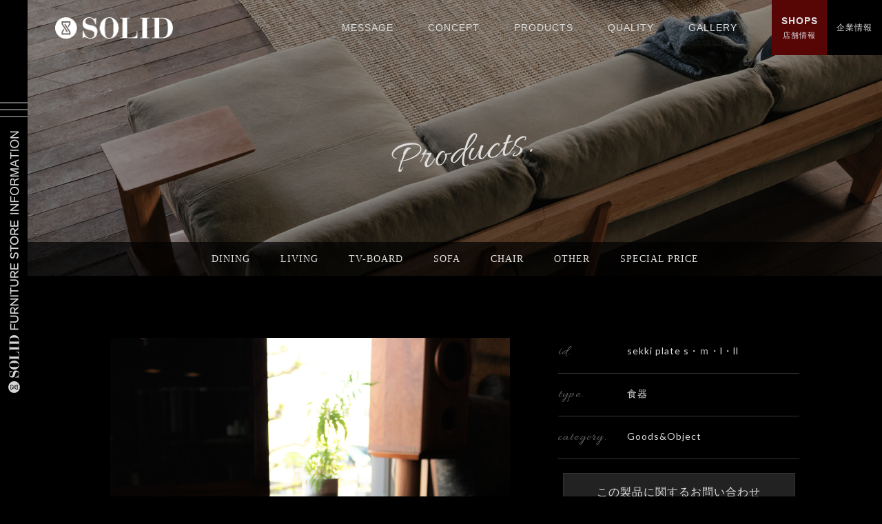

--- FILE ---
content_type: text/html; charset=UTF-8
request_url: https://www.solid-furniture.jp/products/other/sekki-plate-s%E3%83%BB%EF%BD%8D%E3%83%BBl%E3%83%BBll.html
body_size: 8619
content:

<!DOCTYPE html>
<!--[if IE 7]>
<html class="ie ie7" lang="ja">
<![endif]-->
<!--[if IE 8]>
<html class="ie ie8" lang="ja">
<![endif]-->
<!--[if !(IE 7) | !(IE 8) ]><!-->
<html lang="ja">
<!--<![endif]-->
<!-- Google tag (gtag.js) -->
<script async src="https://www.googletagmanager.com/gtag/js?id=G-JVVE5RJ1N5"></script>
<script>
  window.dataLayer = window.dataLayer || [];
  function gtag(){dataLayer.push(arguments);}
  gtag('js', new Date());

  gtag('config', 'G-JVVE5RJ1N5');
</script>
<head>
<meta charset="UTF-8">
<meta name="viewport" content="width=device-width">
<title>sekki plate s・ｍ・l・ll | SOLID（ソリッド） | 世代を超え、末永く愛される家具へ | SOLID FURNITURE STORE</title>
<meta name="keywords" content="富山,家具,インテリア,SOLID,ソリッド,ミヤモト家具,ナガノインテリア,金沢,福岡" />
<meta name="description" content="ミヤモト家具とナガノインテリアの共同開発ブランド「SOLID（ソリッド）」。富山・金沢・福岡で「SOLID FURNITURE STORE」を展開し、ダイニングテーブルやチェア、テレビボードなど家具製品を多数展示。" />
<!--[if lt IE 9]>
<script src="https://www.solid-furniture.jp/wp-content/themes/solid/js/html5.js"></script>
<![endif]-->
<link rel='dns-prefetch' href='//webfonts.sakura.ne.jp' />
<link rel='dns-prefetch' href='//cdnjs.cloudflare.com' />
<link rel='dns-prefetch' href='//use.typekit.net' />
<link rel='dns-prefetch' href='//s.w.org' />
<link rel='stylesheet' id='sbi_styles-css'  href='https://www.solid-furniture.jp/wp-content/plugins/instagram-feed/css/sbi-styles.min.css'  media='all' />
<link rel='stylesheet' id='drawer-css'  href='https://www.solid-furniture.jp/wp-content/themes/solid/js/drawer/drawer.min.css'  media='all' />
<link rel='stylesheet' id='glide-css'  href='https://www.solid-furniture.jp/wp-content/themes/solid/js/glide/glide.core.css'  media='all' />
<link rel='stylesheet' id='glide_theme-css'  href='https://www.solid-furniture.jp/wp-content/themes/solid/js/glide/glide.theme.css'  media='all' />
<link rel='stylesheet' id='slick-css'  href='https://www.solid-furniture.jp/wp-content/themes/solid/js/slick/slick.css'  media='all' />
<link rel='stylesheet' id='theme_common-css'  href='https://www.solid-furniture.jp/wp-content/themes/solid/css/common.css'  media='all' />
<link rel='stylesheet' id='typekit-css'  href='https://use.typekit.net/vin7ymg.css'  media='all' />
<link rel='stylesheet' id='page-css'  href='https://www.solid-furniture.jp/wp-content/themes/solid/css/page.css'  media='all' />
<link rel='stylesheet' id='products-css'  href='https://www.solid-furniture.jp/wp-content/themes/solid/css/products.css'  media='all' />
<script  src='https://ajax.googleapis.com/ajax/libs/jquery/3.3.1/jquery.min.js'></script>
<script  src='//webfonts.sakura.ne.jp/js/sakura.js'></script>
<link rel='https://api.w.org/' href='https://www.solid-furniture.jp/wp-json/' />
<link rel="canonical" href="https://www.solid-furniture.jp/products/other/sekki-plate-s%e3%83%bb%ef%bd%8d%e3%83%bbl%e3%83%bbll.html" />
<link rel="alternate" type="application/json+oembed" href="https://www.solid-furniture.jp/wp-json/oembed/1.0/embed?url=https%3A%2F%2Fwww.solid-furniture.jp%2Fproducts%2Fother%2Fsekki-plate-s%25e3%2583%25bb%25ef%25bd%258d%25e3%2583%25bbl%25e3%2583%25bbll.html" />
<link rel="alternate" type="text/xml+oembed" href="https://www.solid-furniture.jp/wp-json/oembed/1.0/embed?url=https%3A%2F%2Fwww.solid-furniture.jp%2Fproducts%2Fother%2Fsekki-plate-s%25e3%2583%25bb%25ef%25bd%258d%25e3%2583%25bbl%25e3%2583%25bbll.html&#038;format=xml" />
<script>
var ADAPT_CONFIG = {
  path: 'https://www.solid-furniture.jp/wp-content/themes/solid/',
  dynamic: true,
  range: [
    '0 to 640px  = narrow_sp.css',
    '640 to 1000px  = narrow.css',
  ]
};
</script>
<script type="text/javascript" src="https://www.solid-furniture.jp/wp-content/themes/solid/js/adapt.min.js"></script>

<link rel="shortcut icon" href="https://www.solid-furniture.jp/favicon.ico" />
<link rel="icon" type="image/vnd.microsoft.icon" href="https://www.solid-furniture.jp/favicon.ico" />
<link rel="apple-touch-icon" href="https://www.solid-furniture.jp/img/main/apple-touch-icon.png" />
</head>

<body class="drawer drawer--left">

  <aside id="sidebar">
    <button type="button" class="drawer-toggle drawer-hamburger">
    <span class="drawer-hamburger-icon"></span>
    <img src="https://www.solid-furniture.jp/img/main/drawer_navi.png" alt="店舗情報" width="17" height="380" class="blinking" />
    </button>

    <nav class="drawer-nav">
      <ul class="drawer-menu">
        <li class="item">
          <p class="image"><a href="https://www.solid-furniture.jp/shoplist.html"><img src="https://www.solid-furniture.jp/img/main/drawer_shop.jpg" alt="店舗情報" /></a></p>
          <p class="title"><a href="https://www.solid-furniture.jp/shoplist.html">[店舗情報]</a></p>
          <p class="eng"><a href="https://www.solid-furniture.jp/shoplist.html">SHOPLIST</a></p>
        </li>
        <li class="item">
          <p class="image"><a href="https://www.solid-furniture.jp/products"><img src="https://www.solid-furniture.jp/img/main/drawer_products.jpg" alt="製品情報" /></a></p>
          <p class="title"><a href="https://www.solid-furniture.jp/products">[製品情報]</a></p>
          <p class="eng"><a href="https://www.solid-furniture.jp/products">PRODUCTS</a></p>
        </li>
        <li class="item">
          <p class="image"><a href="https://www.solid-furniture.jp/album/photo/" target="_blank"><img src="https://www.solid-furniture.jp/img/main/drawer_album.jpg" alt="フォトアルバム" /></a></p>
          <p class="title"><a href="https://www.solid-furniture.jp/album/photo/" target="_blank">[フォトアルバム]</a></p>
          <p class="eng"><a href="https://www.solid-furniture.jp/album/photo/" target="_blank">PHOTO ALBUM</a></p>
        </li>
        <li class="item">
          <p class="image"><a href="https://www.solid-furniture.jp/blog/"><img src="https://www.solid-furniture.jp/img/main/drawer_blog.jpg" alt="スタッフブログ" /></a></p>
          <p class="title"><a href="https://www.solid-furniture.jp/blog/">[スタッフブログ]</a></p>
          <p class="eng"><a href="https://www.solid-furniture.jp/blog/">STAFF BLOG</a></p>
        </li>
        <li class="item">
          <p class="image"><a href="https://www.miyamoto-kagu.net/corp/" target="_blank"><img src="https://www.solid-furniture.jp/img/main/drawer_company.jpg" alt="企業情報" /></a></p>
          <p class="title"><a href="https://www.miyamoto-kagu.net/corp/">[企業情報]</a></p>
          <p class="eng"><a href="https://www.miyamoto-kagu.net/corp/">COMPANY</a></p>
        </li>
      </ul>
    </nav>
  </aside>

  <div id="wrapper">
    <header>
      <div id="header_inner">
        <h1 id="site_logo"><a href="https://www.solid-furniture.jp"><img src="https://www.solid-furniture.jp/img/main/logo_solid.png" alt="SOLID" /></a></h1>
  			<div id="nav-toggle">
  					<div>
  							<span></span>
  							<span></span>
  							<span></span>
  					</div>
  			</div>
  			<nav id="global_nav">
  				<ul class="navi">
  					<li><a href="https://www.solid-furniture.jp/message.html">MESSAGE</a></li>
  					<li><a href="https://www.solid-furniture.jp/concept.html">CONCEPT</a></li>
  					<li><a href="https://www.solid-furniture.jp/products/">PRODUCTS</a></li>
  					<li><a href="https://www.solid-furniture.jp/quality.html">QUALITY</a></li>
  					<li><a href="https://www.solid-furniture.jp/style.html">GALLERY</a></li>
  				</ul>
  				<ul class="navi_btn">
  					<li class="shop"><a href="https://www.solid-furniture.jp/shoplist.html"><span class="en">SHOPS</span>店舗情報</a></li>
  					<li class="company"><a href="https://www.miyamoto-kagu.net/corp/" target="_blank">企業情報</a></li>
  				</ul>
  			</nav>
  			<nav id="global_nav_sp">
  				<ul>
  					<li><a href="https://www.solid-furniture.jp/message.html">メッセージ</a></li>
  					<li><a href="https://www.solid-furniture.jp/concept.html">ブランドコンセプト</a></li>
  					<li><a href="https://www.solid-furniture.jp/shoplist.html">店舗紹介・アクセス</a></li>
  					<li><a href="https://www.solid-furniture.jp/products/">製品紹介</a></li>
  					<li><a href="https://www.solid-furniture.jp/quality.html">品質について</a></li>
  					<li><a href="https://www.solid-furniture.jp/style.html">スタイルギャラリー</a></li>
  					<li><a href="https://www.solid-furniture.jp/album/photo/">フォトアルバム</a></li>
  					<li><a href="https://www.miyamoto-kagu.net/corp/" target="_blank">企業情報</a></li>
  					<li class="sns_icn">
  						<span><a href="https://www.facebook.com/kagu.solid" target="_blank"><img src="https://www.solid-furniture.jp/img/main/icn_fb.png" alt="facebook" /></a></span>
  						<span><a href="https://instagram.com/kagu.solid" target="_blank"><img src="https://www.solid-furniture.jp/img/main/icn_in.png" alt="Instagram" /></a></span>
  						<span><a href="https://twitter.com/kagu_solid" target="_blank"><img src="https://www.solid-furniture.jp/img/main/icn_tw.png" alt="twitter" /></a></span>
  					</li>
  				</ul>
  				<h3 class="blog"><a href="https://www.solid-furniture.jp/blog/" target="_blank"><img src="https://www.solid-furniture.jp/img/main/to_solidblog.jpg" alt="SOLIDブログ" /></a></h3>
  			</nav>
      </div>

      <div id="pro_menu">
        <a href="https://www.solid-furniture.jp/shoplist.html"><span class="arrow">STORE INFORMATION</span></a>
      </div>

		</header>

<div id="sub_pro" class="products"><h3>Products.</h3>
	<ul class="navi_pro">
		<li><a href="https://www.solid-furniture.jp/products/dining">DINING</a></li>
		<li><a href="https://www.solid-furniture.jp/products/living">LIVING</a></li>
		<li><a href="https://www.solid-furniture.jp/products/tv_board">TV-BOARD</a></li>
		<li><a href="https://www.solid-furniture.jp/products/sofa">SOFA</a></li>
		<li><a href="https://www.solid-furniture.jp/products/chair">CHAIR</a></li>
		<li><a href="https://www.solid-furniture.jp/products/other">OTHER</a></li>
		<li><a href="https://www.solid-furniture.jp/products/special">SPECIAL PRICE</a></li>
	</ul>
</div>

<div id="inner">
<div id="products">
        <div class="gallery_block_pro">
	  	<div class="glide_pro" id="Glide">
 				<div class="glide__wrapper">
	    		<ul class="glide__track">
												<li class="glide__slide">
							<div class="box_pro">
								<img src="https://www.solid-furniture.jp/img/post/2020/05/1-57.jpg" alt="" width="580" height="580">
							</div>
						</li>
												<li class="glide__slide">
							<div class="box_pro">
								<img src="https://www.solid-furniture.jp/img/post/2020/05/2-57.jpg" alt="" width="580" height="580">
							</div>
						</li>
												<li class="glide__slide">
							<div class="box_pro">
								<img src="https://www.solid-furniture.jp/img/post/2020/05/3-57.jpg" alt="" width="580" height="580">
							</div>
						</li>
												<li class="glide__slide">
							<div class="box_pro">
								<img src="https://www.solid-furniture.jp/img/post/2020/05/4-57.jpg" alt="" width="580" height="580">
							</div>
						</li>
												<li class="glide__slide">
							<div class="box_pro">
								<img src="https://www.solid-furniture.jp/img/post/2020/05/5-57.jpg" alt="" width="580" height="580">
							</div>
						</li>
												<li class="glide__slide">
							<div class="box_pro">
								<img src="https://www.solid-furniture.jp/img/post/2020/05/6-56.jpg" alt="" width="580" height="580">
							</div>
						</li>
												<li class="glide__slide">
							<div class="box_pro">
								<img src="https://www.solid-furniture.jp/img/post/2020/05/7-56.jpg" alt="" width="580" height="580">
							</div>
						</li>
												<li class="glide__slide">
							<div class="box_pro">
								<img src="https://www.solid-furniture.jp/img/post/2020/05/8-55.jpg" alt="" width="580" height="580">
							</div>
						</li>
												<li class="glide__slide">
							<div class="box_pro">
								<img src="https://www.solid-furniture.jp/img/post/2020/05/9-41.jpg" alt="" width="580" height="580">
							</div>
						</li>
												<li class="glide__slide">
							<div class="box_pro">
								<img src="https://www.solid-furniture.jp/img/post/2020/05/10-36.jpg" alt="" width="580" height="580">
							</div>
						</li>
												<li class="glide__slide">
							<div class="box_pro">
								<img src="https://www.solid-furniture.jp/img/post/2020/05/11-36.jpg" alt="" width="580" height="580">
							</div>
						</li>
												<li class="glide__slide">
							<div class="box_pro">
								<img src="https://www.solid-furniture.jp/img/post/2020/05/12-35.jpg" alt="" width="580" height="580">
							</div>
						</li>
								    	</ul>
				</div>
			</div>
			<div class="custom-triggers">
								<div data-glide-trigger="#Glide" data-glide-dir="=1" class="thumb">
					<div class="box_pro">
						<img src="https://www.solid-furniture.jp/img/post/2020/05/1-57-300x300.jpg" alt="" width="145" height="145">
					</div>
				</div>
								<div data-glide-trigger="#Glide" data-glide-dir="=2" class="thumb">
					<div class="box_pro">
						<img src="https://www.solid-furniture.jp/img/post/2020/05/2-57-300x300.jpg" alt="" width="145" height="145">
					</div>
				</div>
								<div data-glide-trigger="#Glide" data-glide-dir="=3" class="thumb">
					<div class="box_pro">
						<img src="https://www.solid-furniture.jp/img/post/2020/05/3-57-300x300.jpg" alt="" width="145" height="145">
					</div>
				</div>
								<div data-glide-trigger="#Glide" data-glide-dir="=4" class="thumb">
					<div class="box_pro">
						<img src="https://www.solid-furniture.jp/img/post/2020/05/4-57-300x300.jpg" alt="" width="145" height="145">
					</div>
				</div>
								<div data-glide-trigger="#Glide" data-glide-dir="=5" class="thumb">
					<div class="box_pro">
						<img src="https://www.solid-furniture.jp/img/post/2020/05/5-57-300x300.jpg" alt="" width="145" height="145">
					</div>
				</div>
								<div data-glide-trigger="#Glide" data-glide-dir="=6" class="thumb">
					<div class="box_pro">
						<img src="https://www.solid-furniture.jp/img/post/2020/05/6-56-300x300.jpg" alt="" width="145" height="145">
					</div>
				</div>
								<div data-glide-trigger="#Glide" data-glide-dir="=7" class="thumb">
					<div class="box_pro">
						<img src="https://www.solid-furniture.jp/img/post/2020/05/7-56-300x300.jpg" alt="" width="145" height="145">
					</div>
				</div>
								<div data-glide-trigger="#Glide" data-glide-dir="=8" class="thumb">
					<div class="box_pro">
						<img src="https://www.solid-furniture.jp/img/post/2020/05/8-55-300x300.jpg" alt="" width="145" height="145">
					</div>
				</div>
								<div data-glide-trigger="#Glide" data-glide-dir="=9" class="thumb">
					<div class="box_pro">
						<img src="https://www.solid-furniture.jp/img/post/2020/05/9-41-300x300.jpg" alt="" width="145" height="145">
					</div>
				</div>
								<div data-glide-trigger="#Glide" data-glide-dir="=10" class="thumb">
					<div class="box_pro">
						<img src="https://www.solid-furniture.jp/img/post/2020/05/10-36-300x300.jpg" alt="" width="145" height="145">
					</div>
				</div>
								<div data-glide-trigger="#Glide" data-glide-dir="=11" class="thumb">
					<div class="box_pro">
						<img src="https://www.solid-furniture.jp/img/post/2020/05/11-36-300x300.jpg" alt="" width="145" height="145">
					</div>
				</div>
								<div data-glide-trigger="#Glide" data-glide-dir="=12" class="thumb">
					<div class="box_pro">
						<img src="https://www.solid-furniture.jp/img/post/2020/05/12-35-300x300.jpg" alt="" width="145" height="145">
					</div>
				</div>
							</div>
		</div>

		<div class="info">
			<dl>
				<dt>id.</dt>
				<dd>
					sekki plate s・ｍ・l・ll				</dd>
			</dl>
			<dl>
				<dt>type.</dt>
				<dd>食器</dd>
			</dl>
						<dl>
				<dt>category.</dt>
				<dd>Goods&amp;Object</dd>
			</dl>
												<a href="../../form_products.html?id=6701"><h4>この製品に関するお問い合わせ</h4></a>
					</div>

		
		<div class="pro_other">
			<h5>OTHER PRODUCTS.</h5>
						<ul>
								<li><a href="https://www.solid-furniture.jp/products/other/round-table-clock-2.html"><img src="https://www.solid-furniture.jp/img/post/2025/06/7170f83a256ca68910795adc356c6967.jpg" alt="round-table-clock" /></a></li>
								<li><a href="https://www.solid-furniture.jp/products/other/af-rs03-rucksack-m.html"><img src="https://www.solid-furniture.jp/img/post/2025/05/AF-RS03-rucksack-M.jpg" alt="AF-RS03-rucksack-M" /></a></li>
								<li><a href="https://www.solid-furniture.jp/products/other/af-rs03-rucksack-l.html"><img src="https://www.solid-furniture.jp/img/post/2025/05/SOLID-HP-products-eyecatch-1.jpg" alt="AF-RS03-rucksack-L" /></a></li>
								<li><a href="https://www.solid-furniture.jp/products/other/af-tbg-02-totebag.html"><img src="https://www.solid-furniture.jp/img/post/2025/05/SOLID-HP-products-eyecatch-2.jpg" alt="AF-TBG-02 Totebag" /></a></li>
								<li><a href="https://www.solid-furniture.jp/products/other/af-tbg-03-shoulder-totebag.html"><img src="https://www.solid-furniture.jp/img/post/2025/05/SOLID-HP-products-eyecatch-3.jpg" alt="AF-TBG-03-Shoulder-Totebag" /></a></li>
								<li><a href="https://www.solid-furniture.jp/products/other/af-original-oil-leather-tissuecase.html"><img src="https://www.solid-furniture.jp/img/post/2025/05/SOLID-HP-products-eyecatch.jpg" alt="AF-Original Oil Leather TissueCase" /></a></li>
								<li><a href="https://www.solid-furniture.jp/products/other/af-rs02-rucksack.html"><img src="https://www.solid-furniture.jp/img/post/2025/04/SOLID-HP-products-eyecatch.jpg" alt="AF-RS02 Rucksack" /></a></li>
								<li><a href="https://www.solid-furniture.jp/products/other/af-rs01-rucksack.html"><img src="https://www.solid-furniture.jp/img/post/2025/03/AF-RS01-Rucksack-eyecatch.jpg" alt="AF-RS01 Rucksack" /></a></li>
								<li><a href="https://www.solid-furniture.jp/products/other/anniversary-shoehorn.html"><img src="https://www.solid-furniture.jp/img/post/2025/02/Anniversary-shoehorn-sum.jpg" alt="Anniversary-shoehorn" /></a></li>
								<li><a href="https://www.solid-furniture.jp/products/other/dresser-mirror-afmr-cot-01.html"><img src="https://www.solid-furniture.jp/img/post/2024/11/Dresser-Mirror-AFMR-COT-01-eyecatch.jpg" alt="Dresser Mirror AFMR-COT 01" /></a></li>
								<li><a href="https://www.solid-furniture.jp/products/other/%e8%8b%94%e7%8e%89-wood-base.html"><img src="https://www.solid-furniture.jp/img/post/2023/10/38c67db6f02618eaaf22c14fa305a565.jpg" alt="苔玉-Wood-Base-" /></a></li>
								<li><a href="https://www.solid-furniture.jp/products/other/jenga-renga.html"><img src="https://www.solid-furniture.jp/img/post/2023/03/Jenga-RENGA-eyecatch.jpg" alt="Jenga-RENGA" /></a></li>
								<li><a href="https://www.solid-furniture.jp/products/other/%e9%89%a2%e3%82%ab%e3%83%90%e3%83%bc%e5%b8%86%e5%b8%83-zuccu.html"><img src="https://www.solid-furniture.jp/img/post/2023/01/f401683bbac928669b525c10d622cd33.jpg" alt="鉢カバー帆布 Zuccu" /></a></li>
								<li><a href="https://www.solid-furniture.jp/products/other/tronco-%e9%99%b6%e5%99%a8%e9%89%a2-brillare-round-medium-or-small.html"><img src="https://www.solid-furniture.jp/img/post/2023/01/01312da108a1641c72d2918dc3011b55.jpg" alt="陶器鉢 Brillare Round-medium or small" /></a></li>
								<li><a href="https://www.solid-furniture.jp/products/other/tronco-%e9%99%b6%e5%99%a8%e9%89%a2-bowl-pot-type-lisse.html"><img src="https://www.solid-furniture.jp/img/post/2023/01/a4b4fff8ad1463238ef9e6a055e3cd67.jpg" alt="陶器鉢 Bowl Pot type Lisse" /></a></li>
								<li><a href="https://www.solid-furniture.jp/products/other/tronco-plastic-flower-vase-clarte.html"><img src="https://www.solid-furniture.jp/img/post/2023/01/TRONCO-Plastic-flower-Vase-Clarte-eyecatch.jpg" alt="Plastic flower Vase Clarte" /></a></li>
								<li><a href="https://www.solid-furniture.jp/products/other/tronco-plant-pot-ciment-round-medium-black-or-white.html"><img src="https://www.solid-furniture.jp/img/post/2023/01/TRONCO-Plant-Pot-Ciment-Round-medium-Black-or-White-eyecatch.jpg" alt="Plant Pot Ciment Round-medium Black or White" /></a></li>
								<li><a href="https://www.solid-furniture.jp/products/other/tronco-glass-flower-vase-singleflower-type-keidas.html"><img src="https://www.solid-furniture.jp/img/post/2023/01/TRONCO-Glass-Flower-Vase-Singleflower-type-Keidas-eyecatch.jpg" alt="Glass Flower Vase Singleflower type Keidas" /></a></li>
								<li><a href="https://www.solid-furniture.jp/products/other/tronco-glass-flower-vase-goldrim-keidas.html"><img src="https://www.solid-furniture.jp/img/post/2023/01/TRONCO-Glass-Flower-Vase-Goldrim-Keidas-eye.jpg" alt="Glass Flower Vase Goldrim Keidas" /></a></li>
								<li><a href="https://www.solid-furniture.jp/products/other/tronco-glass-flower-vase-bottle-type-keidas.html"><img src="https://www.solid-furniture.jp/img/post/2023/01/TRONCO-Glass-Flower-Vase-Bottle-type-Keidas-eyecatch.jpg" alt="Glass Flower Vase Bottle type Keidas" /></a></li>
								<li><a href="https://www.solid-furniture.jp/products/other/tronco-glass-flower-vase-dark-bottle-type-keidas.html"><img src="https://www.solid-furniture.jp/img/post/2023/01/TRONCO-Glass-Flower-Vase-Dark-Bottle-type-Keidas-eyecatch.jpg" alt="Glass Flower Vase  Dark Bottle type Keidas" /></a></li>
								<li><a href="https://www.solid-furniture.jp/products/other/tronco-frp%e9%89%a2-facile.html"><img src="https://www.solid-furniture.jp/img/post/2023/01/0a97724e95c7394a6c728e38ed75ea53.jpg" alt="FRP鉢 Facile" /></a></li>
								<li><a href="https://www.solid-furniture.jp/products/other/oil-leather-wallet-elegant-type.html"><img src="https://www.solid-furniture.jp/img/post/2022/11/oil-leather-wallet-elegant-type-eyecatch.jpg" alt="oil leather wallet elegant type" /></a></li>
								<li><a href="https://www.solid-furniture.jp/products/other/oil-leather-wallet-soul-type-black.html"><img src="https://www.solid-furniture.jp/img/post/2022/11/oil-leather-wallet-soul-type-Black-eyecatch.jpg" alt="oil leather wallet soul type Black" /></a></li>
								<li><a href="https://www.solid-furniture.jp/products/other/oil-leather-wallet-soul-type-brown.html"><img src="https://www.solid-furniture.jp/img/post/2022/11/oil-leather-wallet-soul-type-Brown-eyecatch.jpg" alt="oil-leather-wallet-soul-type-Brown" /></a></li>
								<li><a href="https://www.solid-furniture.jp/products/other/meishiire-tanning-leather-brown.html"><img src="https://www.solid-furniture.jp/img/post/2022/11/meishiire-tanning-leather-brown-eyecatch.jpg" alt="meishiire-tanning-leather-brown" /></a></li>
								<li><a href="https://www.solid-furniture.jp/products/other/meishiire-tanning-leather-black.html"><img src="https://www.solid-furniture.jp/img/post/2022/11/meishiire-tanning-leather-black-eyecatch.jpg" alt="meishiire-tanning-leather-black" /></a></li>
								<li><a href="https://www.solid-furniture.jp/products/other/shoulder-stunning-wallet.html"><img src="https://www.solid-furniture.jp/img/post/2022/11/shoulder-stunning-wallet-eyecatch.jpg" alt="shoulder-stunning-wallet" /></a></li>
								<li><a href="https://www.solid-furniture.jp/products/other/tanning-leather-tote-bag.html"><img src="https://www.solid-furniture.jp/img/post/2022/11/Tanning-leather-tote-bag-eyecatch.jpg" alt="Tanning leather tote bag" /></a></li>
								<li><a href="https://www.solid-furniture.jp/products/other/%e9%bb%92%e9%87%89-%e6%89%8b%e6%b4%97%e3%81%84.html"><img src="https://www.solid-furniture.jp/img/post/2022/10/b79cf4840844276ced8fadbcb1789478.jpg" alt="黒釉-手洗い鉢" /></a></li>
								<li><a href="https://www.solid-furniture.jp/products/other/9614.html"><img src="https://www.solid-furniture.jp/img/post/2022/10/DEADSTOCK-BASKET-eyecatch.jpg" alt="DEADSTOCK-BASKET" /></a></li>
								<li><a href="https://www.solid-furniture.jp/products/other/shoulder-leather-wallet-soul-type.html"><img src="https://www.solid-furniture.jp/img/post/2022/10/shoulder-leather-wallet-soul-type-eyecatch.jpg" alt="shoulder-leather-wallet-soul-type" /></a></li>
								<li><a href="https://www.solid-furniture.jp/products/other/shoulder-leather-wallet-elegant-type.html"><img src="https://www.solid-furniture.jp/img/post/2022/10/shoulder-leather-wallet-elegant-type-eyecatch.jpg" alt="shoulder-leather-wallet-elegant-type" /></a></li>
								<li><a href="https://www.solid-furniture.jp/products/other/base-solid-wood-planter.html"><img src="https://www.solid-furniture.jp/img/post/2022/06/BASE-SOLID-WOOD-PLANTER-eyecatch.jpg" alt="BASE-SOLID WOOD PLANTER" /></a></li>
								<li><a href="https://www.solid-furniture.jp/products/other/solid-real-leather-shoehorn.html"><img src="https://www.solid-furniture.jp/img/post/2022/06/SOLID-real-leather-shoehorn-eyecatch.jpg" alt="SOLID-real leather shoehorn" /></a></li>
								<li><a href="https://www.solid-furniture.jp/products/other/solid-teak-wood-coaster.html"><img src="https://www.solid-furniture.jp/img/post/2022/05/SOLID-TEAK-WOOD-COASTER-eyecatch.jpg" alt="SOLID TEAK WOOD COASTER" /></a></li>
								<li><a href="https://www.solid-furniture.jp/products/other/solid-chair-cushion.html"><img src="https://www.solid-furniture.jp/img/post/2022/05/SOLID-Chair-Cushion-eyecatch.jpg" alt="SOLID Chair Cushion" /></a></li>
								<li><a href="https://www.solid-furniture.jp/products/other/solid-tissue-case.html"><img src="https://www.solid-furniture.jp/img/post/2022/05/SOLID-Tissue-Case-eyecatch.jpg" alt="SOLID Tissue Case" /></a></li>
								<li><a href="https://www.solid-furniture.jp/products/other/9415.html"><img src="https://www.solid-furniture.jp/img/post/2022/05/SOLID-Dust-Box-eyecatch.jpg" alt="SOLID-Dust-Box" /></a></li>
								<li><a href="https://www.solid-furniture.jp/products/other/solid-wood-chopstick.html"><img src="https://www.solid-furniture.jp/img/post/2022/02/solid-wood-chopstick-eyecatch.jpg" alt="solid wood chopstick" /></a></li>
								<li><a href="https://www.solid-furniture.jp/products/other/teak-wood-square-dish-plate.html"><img src="https://www.solid-furniture.jp/img/post/2022/02/c3742dff27c24f5458d424a417bd6d22.jpg" alt="teak wood square dish plate" /></a></li>
								<li><a href="https://www.solid-furniture.jp/products/other/teak-wood-round-dish-plate.html"><img src="https://www.solid-furniture.jp/img/post/2022/02/4fd5a5814b5a9ed1090ec6a75bda34a6.jpg" alt="teak wood round dish plate" /></a></li>
								<li><a href="https://www.solid-furniture.jp/products/other/teak-wood-cutting-board-square.html"><img src="https://www.solid-furniture.jp/img/post/2022/02/81fb534750d4d077adfeed60e4d3b789.jpg" alt="teak wood cutting board square" /></a></li>
								<li><a href="https://www.solid-furniture.jp/products/other/teak-wood-cutting-board-draining.html"><img src="https://www.solid-furniture.jp/img/post/2022/02/82fa39175a2b60d6faa575648a863f09.jpg" alt="teak wood cutting board draining" /></a></li>
								<li><a href="https://www.solid-furniture.jp/products/other/teak-wood-round-dish-tray.html"><img src="https://www.solid-furniture.jp/img/post/2022/02/2c3d7d686821f70427b56015d4ce055d.jpg" alt="teak wood round dish tray" /></a></li>
								<li><a href="https://www.solid-furniture.jp/products/other/teak-wood-square-coaster-tray.html"><img src="https://www.solid-furniture.jp/img/post/2022/02/teak-wood-square-coaster-tray-eyecatch.jpg" alt="teak wood square  coaster tray" /></a></li>
								<li><a href="https://www.solid-furniture.jp/products/other/teak-wood-box-large.html"><img src="https://www.solid-furniture.jp/img/post/2022/02/Steak-wood-box-large-eyecatch.jpg" alt="teak wood box large" /></a></li>
								<li><a href="https://www.solid-furniture.jp/products/other/teak-wood-box-medium.html"><img src="https://www.solid-furniture.jp/img/post/2022/02/Steak-wood-box-medium-eyecatch.jpg" alt="teak wood box medium" /></a></li>
								<li><a href="https://www.solid-furniture.jp/products/other/teak-wood-box-small.html"><img src="https://www.solid-furniture.jp/img/post/2022/02/Steak-wood-box-small-eyecatch.jpg" alt="teak wood box small" /></a></li>
								<li><a href="https://www.solid-furniture.jp/products/other/af-canvas-tissue-case.html"><img src="https://www.solid-furniture.jp/img/post/2021/11/AF-canvas-tissue-caseeyecatch.jpg" alt="AF-canvas-tissue-case" /></a></li>
								<li><a href="https://www.solid-furniture.jp/products/other/president-bag.html"><img src="https://www.solid-furniture.jp/img/post/2021/10/President-Bag-eyecatch.jpg" alt="President Bag" /></a></li>
								<li><a href="https://www.solid-furniture.jp/products/other/wool-chair-pad.html"><img src="https://www.solid-furniture.jp/img/post/2021/10/AF-wool-chair-pad-eyecatch.jpg" alt="Wool Chair Pad" /></a></li>
								<li><a href="https://www.solid-furniture.jp/products/other/andy-bag-bisiness-vertical.html"><img src="https://www.solid-furniture.jp/img/post/2021/08/Andy-bag-bisiness-vertical-eyecatch.jpg" alt="Andy bag-bisiness vertical" /></a></li>
								<li><a href="https://www.solid-furniture.jp/products/other/andy-bag-bisiness-biside.html"><img src="https://www.solid-furniture.jp/img/post/2021/08/Andy-bag-bisiness-biside-eyecatch.jpg" alt="Andy bag-bisiness biside" /></a></li>
								<li><a href="https://www.solid-furniture.jp/products/other/drop-bag-plus.html"><img src="https://www.solid-furniture.jp/img/post/2021/08/Drop-Bag-plus-eyecatch.jpg" alt="Drop Bag plus" /></a></li>
								<li><a href="https://www.solid-furniture.jp/products/other/andy-bag-2.html"><img src="https://www.solid-furniture.jp/img/post/2021/08/Andy-Bag-eyecatch.jpg" alt="Andy Bag" /></a></li>
								<li><a href="https://www.solid-furniture.jp/products/other/solid-oil-leather-coaster-3-5%e3%8e%9c%e5%8e%9a.html"><img src="https://www.solid-furniture.jp/img/post/2021/08/9735e9527f9f62e9a7dae2c02a9ee940.jpg" alt="SOLID-oil-leather-coaster-3.5㎜厚" /></a></li>
								<li><a href="https://www.solid-furniture.jp/products/other/solid-dyson-stand.html"><img src="https://www.solid-furniture.jp/img/post/2021/06/SOLID-DYSON-STAND-eye.jpg" alt="SOLID DYSON STAND" /></a></li>
								<li><a href="https://www.solid-furniture.jp/products/other/04mirror.html"><img src="https://www.solid-furniture.jp/img/post/2021/06/04Mirror-eye.jpg" alt="04Mirror" /></a></li>
								<li><a href="https://www.solid-furniture.jp/products/other/03mirror.html"><img src="https://www.solid-furniture.jp/img/post/2021/06/03Mirror-eye.jpg" alt="03Mirror" /></a></li>
								<li><a href="https://www.solid-furniture.jp/products/other/solid-name-holder.html"><img src="https://www.solid-furniture.jp/img/post/2021/04/SOLID-Name-Holder-eyecatch.jpg" alt="SOLID Name Holder" /></a></li>
								<li><a href="https://www.solid-furniture.jp/products/other/solid-clock-small-round-walnut.html"><img src="https://www.solid-furniture.jp/img/post/2021/03/SOLID-CLOCK-small-round-walnut-eye.jpg" alt="SOLID CLOCK small-round walnut" /></a></li>
								<li><a href="https://www.solid-furniture.jp/products/other/solid-clock-small-round-oak.html"><img src="https://www.solid-furniture.jp/img/post/2021/03/SOLID-CLOCK-small-round-oak-eye.jpg" alt="SOLID CLOCK small-round oak" /></a></li>
								<li><a href="https://www.solid-furniture.jp/products/other/solid-clock-large-round-oak.html"><img src="https://www.solid-furniture.jp/img/post/2021/03/SOLID-CLOCK-large-round-oak-eye.jpg" alt="SOLID CLOCK large-round oak" /></a></li>
								<li><a href="https://www.solid-furniture.jp/products/other/brass-coloring-coaster.html"><img src="https://www.solid-furniture.jp/img/post/2021/03/Brass-coloring-coaster-eye.jpg" alt="Brass coloring coaster" /></a></li>
								<li><a href="https://www.solid-furniture.jp/products/other/teak-wood-ladle.html"><img src="https://www.solid-furniture.jp/img/post/2020/05/eye-62.jpg" alt="teak wood ladle" /></a></li>
								<li><a href="https://www.solid-furniture.jp/products/other/teak-wood-dessert-spoon.html"><img src="https://www.solid-furniture.jp/img/post/2020/05/eye-61.jpg" alt="\teak wood dessert spoon" /></a></li>
								<li><a href="https://www.solid-furniture.jp/products/other/teak-wood-dessert-fork.html"><img src="https://www.solid-furniture.jp/img/post/2020/05/eye-60.jpg" alt="teak wood dessert  fork" /></a></li>
								<li><a href="https://www.solid-furniture.jp/products/other/teak-wood-curry-spoon.html"><img src="https://www.solid-furniture.jp/img/post/2020/05/eye2.jpg" alt="teak wood curry spoon" /></a></li>
								<li><a href="https://www.solid-furniture.jp/products/other/teak-wood-coffee-spoon.html"><img src="https://www.solid-furniture.jp/img/post/2020/05/eye1-5.jpg" alt="teak wood coffee spoon" /></a></li>
								<li><a href="https://www.solid-furniture.jp/products/other/solid-teak-wood-bowl.html"><img src="https://www.solid-furniture.jp/img/post/2020/05/eye-58.jpg" alt="solid teak wood bowl" /></a></li>
								<li><a href="https://www.solid-furniture.jp/products/other/sekki-bowl.html"><img src="https://www.solid-furniture.jp/img/post/2020/05/eye-56.jpg" alt="sekki bowl" /></a></li>
								<li><a href="https://www.solid-furniture.jp/products/other/wall-clock-km83-solid-beech.html"><img src="https://www.solid-furniture.jp/img/post/2020/05/eye-54.jpg" alt="wall clock &#8211; km83 solid beech" /></a></li>
								<li><a href="https://www.solid-furniture.jp/products/other/wall-clock-km37-solid-walnut.html"><img src="https://www.solid-furniture.jp/img/post/2020/05/eye-53.jpg" alt="wall clock &#8211; km37 solid walnut" /></a></li>
								<li><a href="https://www.solid-furniture.jp/products/other/wall-clock-km37-solid-basswood.html"><img src="https://www.solid-furniture.jp/img/post/2020/05/eye-52.jpg" alt="wall clock &#8211; km37 solid basswood" /></a></li>
								<li><a href="https://www.solid-furniture.jp/products/other/wall-clock-km13-walnut.html"><img src="https://www.solid-furniture.jp/img/post/2020/05/eye-51.jpg" alt="wall clock &#8211; km13 walnut" /></a></li>
								<li><a href="https://www.solid-furniture.jp/products/other/wall-clock-km13-solid-oak.html"><img src="https://www.solid-furniture.jp/img/post/2020/05/eye-50.jpg" alt="wall clock &#8211; km13 solid oak" /></a></li>
								<li><a href="https://www.solid-furniture.jp/products/other/wall-clock-km13-solid-hard-maple.html"><img src="https://www.solid-furniture.jp/img/post/2020/05/eye-49.jpg" alt="wall clock &#8211; km13 solid hard maple" /></a></li>
								<li><a href="https://www.solid-furniture.jp/products/other/wall-clock-km12-solid-walnut.html"><img src="https://www.solid-furniture.jp/img/post/2020/05/eye-48.jpg" alt="wall clock &#8211; km12 SOLID walnut" /></a></li>
								<li><a href="https://www.solid-furniture.jp/products/other/wall-clock-km4-solid-ash.html"><img src="https://www.solid-furniture.jp/img/post/2020/05/eye-47.jpg" alt="wall clock &#8211; km4 solid ash" /></a></li>
								<li><a href="https://www.solid-furniture.jp/products/other/bookend-solid-wood.html"><img src="https://www.solid-furniture.jp/img/post/2020/05/eye-36.jpg" alt="bookend solid wood" /></a></li>
								<li><a href="https://www.solid-furniture.jp/products/other/dust-box-lowve.html"><img src="https://www.solid-furniture.jp/img/post/2020/05/eye-35.jpg" alt="dust box lowve" /></a></li>
								<li><a href="https://www.solid-furniture.jp/products/other/wall-clock-solid-wood-nm.html"><img src="https://www.solid-furniture.jp/img/post/2020/05/eye-33.jpg" alt="wall clock solid wood-nm" /></a></li>
								<li><a href="https://www.solid-furniture.jp/products/other/shelf%ef%bc%86mirror-s.html"><img src="https://www.solid-furniture.jp/img/post/2020/05/eye-32.jpg" alt="shelf＆mirror-s" /></a></li>
								<li><a href="https://www.solid-furniture.jp/products/other/shelf%ef%bc%86mirror-l.html"><img src="https://www.solid-furniture.jp/img/post/2020/05/eye-31.jpg" alt="shelf＆mirror-l" /></a></li>
								<li><a href="https://www.solid-furniture.jp/products/other/penstand3p-lowve.html"><img src="https://www.solid-furniture.jp/img/post/2020/05/eye-30.jpg" alt="penstand3p-lowve" /></a></li>
								<li><a href="https://www.solid-furniture.jp/products/other/mug-cup-china-elle-s%e3%83%bbl.html"><img src="https://www.solid-furniture.jp/img/post/2020/05/eye-11.jpg" alt="mug cup-china elle-s・l" /></a></li>
								<li><a href="https://www.solid-furniture.jp/products/other/canvas-tissue-case-2.html"><img src="https://www.solid-furniture.jp/img/post/2020/05/eye-10.jpg" alt="canvas tissue case" /></a></li>
								<li><a href="https://www.solid-furniture.jp/products/other/kurokawa-iron-tray-3%e3%8e%9c-square.html"><img src="https://www.solid-furniture.jp/img/post/2020/05/eye-9.jpg" alt="kurokawa iron-tray-3㎜ square" /></a></li>
								<li><a href="https://www.solid-furniture.jp/products/other/mag-cup-china-kairagi.html"><img src="https://www.solid-furniture.jp/img/post/2020/05/eye-7.jpg" alt="mag cup-china kairagi" /></a></li>
								<li><a href="https://www.solid-furniture.jp/products/other/mag-cup-china-straight.html"><img src="https://www.solid-furniture.jp/img/post/2020/05/eye-6.jpg" alt="mag cup-china straight" /></a></li>
								<li><a href="https://www.solid-furniture.jp/products/other/mokulock.html"><img src="https://www.solid-furniture.jp/img/post/2020/05/eye-5.jpg" alt="mokulock" /></a></li>
								<li><a href="https://www.solid-furniture.jp/products/other/mug-cup-china-round-l.html"><img src="https://www.solid-furniture.jp/img/post/2020/05/eye-4.jpg" alt="mug cup-china round -L" /></a></li>
								<li><a href="https://www.solid-furniture.jp/products/other/real-leather-tissue-case.html"><img src="https://www.solid-furniture.jp/img/post/2020/05/eye-2.jpg" alt="real-leather tissue case" /></a></li>
								<li><a href="https://www.solid-furniture.jp/products/other/solid-wood-tissue-case.html"><img src="https://www.solid-furniture.jp/img/post/2020/05/eye-1.jpg" alt="solid wood tissue case" /></a></li>
								<li><a href="https://www.solid-furniture.jp/products/other/kurokawa-iron-pen%ef%bc%86rimocon-stand.html"><img src="https://www.solid-furniture.jp/img/post/2020/05/eye-0.jpg" alt="kurokawa-iron pen＆rimocon stand" /></a></li>
								<li><a href="https://www.solid-furniture.jp/products/other/nume-leather-accessory-case.html"><img src="https://www.solid-furniture.jp/img/post/2020/04/eye-20.jpg" alt="nume-leather-accessory-case" /></a></li>
								<li><a href="https://www.solid-furniture.jp/products/other/bress-nume-leather-shoehorn.html"><img src="https://www.solid-furniture.jp/img/post/2020/04/eye-19.jpg" alt="bress nume-leather-shoehorn" /></a></li>
								<li><a href="https://www.solid-furniture.jp/products/other/kurokawa-iron-penstand.html"><img src="https://www.solid-furniture.jp/img/post/2020/04/eye-0-4.jpg" alt="kurokawa-smartphone stand" /></a></li>
								<li><a href="https://www.solid-furniture.jp/products/other/smartphone-stand.html"><img src="https://www.solid-furniture.jp/img/post/2020/04/eye-0-3.jpg" alt="kurokawa-iron penstand" /></a></li>
								<li><a href="https://www.solid-furniture.jp/products/other/solid-aji-stone-umbrella-stand.html"><img src="https://www.solid-furniture.jp/img/post/2020/04/eye-30.jpg" alt="solid-aji stone umbrella stand" /></a></li>
								<li><a href="https://www.solid-furniture.jp/products/other/solid-wallnut-wood-penstand.html"><img src="https://www.solid-furniture.jp/img/post/2020/04/eye-0-2.jpg" alt="solid wallnut wood penstand" /></a></li>
								<li><a href="https://www.solid-furniture.jp/products/other/kurokawa-iron-tray-3%e3%8e%9c.html"><img src="https://www.solid-furniture.jp/img/post/2020/04/eye-3-1.jpg" alt="kurokawa iron-tray-3㎜" /></a></li>
								<li><a href="https://www.solid-furniture.jp/products/other/hanco-pen-stand.html"><img src="https://www.solid-furniture.jp/img/post/2020/04/eye-0-1.jpg" alt="hanco &#038; pen stand" /></a></li>
								<li><a href="https://www.solid-furniture.jp/products/other/maintenance-oil-set.html"><img src="https://www.solid-furniture.jp/img/post/2020/04/eye-0.jpg" alt="maintenance oil set" /></a></li>
								<li><a href="https://www.solid-furniture.jp/products/other/vintage-pasta-dish.html"><img src="https://www.solid-furniture.jp/img/post/2020/04/eye-16.jpg" alt="vintage-pasta-dish" /></a></li>
								<li><a href="https://www.solid-furniture.jp/products/other/vintage-curry-dish.html"><img src="https://www.solid-furniture.jp/img/post/2020/04/eye-15.jpg" alt="vintage-curry-dish" /></a></li>
								<li><a href="https://www.solid-furniture.jp/products/other/vintage-coffee-cup-saucer.html"><img src="https://www.solid-furniture.jp/img/post/2020/04/eye-14.jpg" alt="vintage-coffee-cup-saucer" /></a></li>
								<li><a href="https://www.solid-furniture.jp/products/other/square-table-clock.html"><img src="https://www.solid-furniture.jp/img/post/2020/04/eye-13.jpg" alt="square-table-clock" /></a></li>
								<li><a href="https://www.solid-furniture.jp/products/other/sekki-plate-lms.html"><img src="https://www.solid-furniture.jp/img/post/2020/04/eye-12.jpg" alt="sekki-plate-LMS" /></a></li>
								<li><a href="https://www.solid-furniture.jp/products/other/round-table-clock.html"><img src="https://www.solid-furniture.jp/img/post/2020/04/eye-9.jpg" alt="round-table-clock" /></a></li>
								<li><a href="https://www.solid-furniture.jp/products/other/nume-leather-wallet-br.html"><img src="https://www.solid-furniture.jp/img/post/2020/04/eye-8.jpg" alt="nume-leather-wallet-br" /></a></li>
								<li><a href="https://www.solid-furniture.jp/products/other/nume-leather-wallet-bk.html"><img src="https://www.solid-furniture.jp/img/post/2020/04/eye-7.jpg" alt="nume-leather-wallet-bk" /></a></li>
								<li><a href="https://www.solid-furniture.jp/products/other/copper-coloring-clock-square.html"><img src="https://www.solid-furniture.jp/img/post/2020/04/eye-6.jpg" alt="copper-coloring-clock-square" /></a></li>
								<li><a href="https://www.solid-furniture.jp/products/other/business-card-case-nume-leather.html"><img src="https://www.solid-furniture.jp/img/post/2020/04/eye-3.jpg" alt="business-card-case-nume-leather" /></a></li>
								<li><a href="https://www.solid-furniture.jp/products/other/brass-coloring-round-clock.html"><img src="https://www.solid-furniture.jp/img/post/2020/04/eye-2.jpg" alt="brass-coloring-round-clock" /></a></li>
								<li><a href="https://www.solid-furniture.jp/products/other/np03.html"><img src="https://www.solid-furniture.jp/img/post/2019/10/eye-4.jpg" alt="np03" /></a></li>
								<li><a href="https://www.solid-furniture.jp/products/other/np02.html"><img src="https://www.solid-furniture.jp/img/post/2019/10/eye-3.jpg" alt="np02" /></a></li>
								<li><a href="https://www.solid-furniture.jp/products/other/np01.html"><img src="https://www.solid-furniture.jp/img/post/2019/10/eye-2.jpg" alt="np01" /></a></li>
								<li><a href="https://www.solid-furniture.jp/products/other/one-ring-cutting.html"><img src="https://www.solid-furniture.jp/img/post/2019/07/eye-2.jpg" alt="one-ring-cutting" /></a></li>
								<li><a href="https://www.solid-furniture.jp/products/other/ori-brass-coaster.html"><img src="https://www.solid-furniture.jp/img/post/2019/07/eye-1.jpg" alt="ori-brass-coaster" /></a></li>
								<li><a href="https://www.solid-furniture.jp/products/other/real-leather-reversi.html"><img src="https://www.solid-furniture.jp/img/post/2018/08/eye.jpg" alt="real-leather-reversi" /></a></li>
								<li><a href="https://www.solid-furniture.jp/products/other/nume-iphone7case.html"><img src="https://www.solid-furniture.jp/img/post/2018/03/eye-1.jpg" alt="nume-iphone7case" /></a></li>
								<li><a href="https://www.solid-furniture.jp/products/other/speaker-chocolat.html"><img src="https://www.solid-furniture.jp/img/post/2017/11/eye-8.jpg" alt="speaker-chocolat" /></a></li>
								<li><a href="https://www.solid-furniture.jp/products/other/strike-felt.html"><img src="https://www.solid-furniture.jp/img/post/2017/10/eye-3.jpg" alt="strike-felt" /></a></li>
								<li><a href="https://www.solid-furniture.jp/products/other/solid-mirror.html"><img src="https://www.solid-furniture.jp/img/post/2017/08/eye-2.jpg" alt="solid-mirror" /></a></li>
								<li><a href="https://www.solid-furniture.jp/products/other/shoehorn-stand.html"><img src="https://www.solid-furniture.jp/img/post/2017/05/eye-18.jpg" alt="shoehorn-stand" /></a></li>
								<li><a href="https://www.solid-furniture.jp/products/other/iron-hook.html"><img src="https://www.solid-furniture.jp/img/post/2017/05/eye-10.jpg" alt="iron-hook" /></a></li>
								<li><a href="https://www.solid-furniture.jp/products/other/iron-hook-chain.html"><img src="https://www.solid-furniture.jp/img/post/2017/05/eye-9.jpg" alt="iron-hook-chain" /></a></li>
								<li><a href="https://www.solid-furniture.jp/products/other/iron-letter.html"><img src="https://www.solid-furniture.jp/img/post/2017/05/eye-8.jpg" alt="iron-letter" /></a></li>
								<li><a href="https://www.solid-furniture.jp/products/other/iron-handle.html"><img src="https://www.solid-furniture.jp/img/post/2017/05/eye-7.jpg" alt="iron-handle" /></a></li>
								<li><a href="https://www.solid-furniture.jp/products/other/iron-hanger.html"><img src="https://www.solid-furniture.jp/img/post/2017/05/eye-6.jpg" alt="iron-hanger" /></a></li>
								<li><a href="https://www.solid-furniture.jp/products/other/iron-bar.html"><img src="https://www.solid-furniture.jp/img/post/2017/05/eye-5.jpg" alt="iron-bar" /></a></li>
								<li><a href="https://www.solid-furniture.jp/products/other/genuine-leather-tissue-case.html"><img src="https://www.solid-furniture.jp/img/post/2017/05/eye-4.jpg" alt="genuine-leather-tissue-case" /></a></li>
								<li><a href="https://www.solid-furniture.jp/products/other/canvas-tissue-case.html"><img src="https://www.solid-furniture.jp/img/post/2017/05/eye-3.jpg" alt="canvas-tissue-case" /></a></li>
								<li><a href="https://www.solid-furniture.jp/products/other/coaster01.html"><img src="https://www.solid-furniture.jp/img/post/2017/05/eye-2.jpg" alt="coaster01" /></a></li>
								<li><a href="https://www.solid-furniture.jp/products/other/cafe-tray.html"><img src="https://www.solid-furniture.jp/img/post/2017/05/eye.jpg" alt="cafe-tray" /></a></li>
								<li><a href="https://www.solid-furniture.jp/products/other/diamond-potstand.html"><img src="https://www.solid-furniture.jp/img/post/2017/04/eye-11.jpg" alt="diamond-potstand" /></a></li>
								<li><a href="https://www.solid-furniture.jp/products/other/house-trivets.html"><img src="https://www.solid-furniture.jp/img/post/2017/04/eye-10.jpg" alt="house-trivets" /></a></li>
								<li><a href="https://www.solid-furniture.jp/products/other/stone-vases.html"><img src="https://www.solid-furniture.jp/img/post/2017/04/eye-9.jpg" alt="stone-vases" /></a></li>
								<li><a href="https://www.solid-furniture.jp/products/other/vases.html"><img src="https://www.solid-furniture.jp/img/post/2017/04/eye-5.jpg" alt="vases" /></a></li>
								<li><a href="https://www.solid-furniture.jp/products/other/cup_saucer04.html"><img src="https://www.solid-furniture.jp/img/post/2017/04/eye-4.jpg" alt="cup_saucer04" /></a></li>
								<li><a href="https://www.solid-furniture.jp/products/other/cup_saucer03.html"><img src="https://www.solid-furniture.jp/img/post/2017/04/eye-3.jpg" alt="cup_saucer03" /></a></li>
								<li><a href="https://www.solid-furniture.jp/products/other/cup_saucer02.html"><img src="https://www.solid-furniture.jp/img/post/2017/04/eye-2.jpg" alt="cup_saucer02" /></a></li>
								<li><a href="https://www.solid-furniture.jp/products/other/cup_saucer01.html"><img src="https://www.solid-furniture.jp/img/post/2017/04/eye-1.jpg" alt="cup_saucer01" /></a></li>
								<li><a href="https://www.solid-furniture.jp/products/other/cup_saucer.html"><img src="https://www.solid-furniture.jp/img/post/2017/04/eye.jpg" alt="cup_saucer" /></a></li>
								<li><a href="https://www.solid-furniture.jp/products/other/flower-base-2.html"><img src="https://www.solid-furniture.jp/img/post/2017/03/eye-16.jpg" alt="flower-base" /></a></li>
								<li><a href="https://www.solid-furniture.jp/products/other/frex-roundplate.html"><img src="https://www.solid-furniture.jp/img/post/2017/03/eye-2.jpg" alt="frex-roundplate" /></a></li>
								<li><a href="https://www.solid-furniture.jp/products/other/tissue-case.html"><img src="https://www.solid-furniture.jp/img/post/2016/12/eye.jpg" alt="tissue-case" /></a></li>
								<li><a href="https://www.solid-furniture.jp/products/other/kinoko-babyset-wn.html"><img src="https://www.solid-furniture.jp/img/post/2016/11/eye-10.jpg" alt="kinoko-babyset-wn" /></a></li>
								<li><a href="https://www.solid-furniture.jp/products/other/kinoko-babyset-bc.html"><img src="https://www.solid-furniture.jp/img/post/2016/11/eye-9.jpg" alt="kinoko-babyset-bc" /></a></li>
								<li><a href="https://www.solid-furniture.jp/products/other/frame.html"><img src="https://www.solid-furniture.jp/img/post/2016/10/eye-15.jpg" alt="frame" /></a></li>
								<li><a href="https://www.solid-furniture.jp/products/other/keystand.html"><img src="https://www.solid-furniture.jp/img/post/2016/10/eye-11.jpg" alt="keystand" /></a></li>
								<li><a href="https://www.solid-furniture.jp/products/other/teacup.html"><img src="https://www.solid-furniture.jp/img/post/2016/10/eye-5.jpg" alt="teacup" /></a></li>
								<li><a href="https://www.solid-furniture.jp/products/other/flower-base.html"><img src="https://www.solid-furniture.jp/img/post/2016/10/eye-3.jpg" alt="flower-base" /></a></li>
								<li><a href="https://www.solid-furniture.jp/products/other/mug.html"><img src="https://www.solid-furniture.jp/img/post/2016/10/eye-1.jpg" alt="mug" /></a></li>
								<li><a href="https://www.solid-furniture.jp/products/other/small-dish.html"><img src="https://www.solid-furniture.jp/img/post/2016/10/eye.jpg" alt="small-dish" /></a></li>
								<li><a href="https://www.solid-furniture.jp/products/other/wall-mirror.html"><img src="https://www.solid-furniture.jp/img/post/2016/09/eye-82.jpg" alt="wall-mirror" /></a></li>
								<li><a href="https://www.solid-furniture.jp/products/other/wall-clock.html"><img src="https://www.solid-furniture.jp/img/post/2016/09/eye-81.jpg" alt="wall-clock" /></a></li>
								<li><a href="https://www.solid-furniture.jp/products/other/wall-panel.html"><img src="https://www.solid-furniture.jp/img/post/2016/09/eye-80.jpg" alt="wall-panel" /></a></li>
								<li><a href="https://www.solid-furniture.jp/products/other/sp001.html"><img src="https://www.solid-furniture.jp/img/post/2016/09/eye-65.jpg" alt="sp001" /></a></li>
								<li><a href="https://www.solid-furniture.jp/products/other/dk530.html"><img src="https://www.solid-furniture.jp/img/post/2016/09/eye-62.jpg" alt="sdt530" /></a></li>
								<li><a href="https://www.solid-furniture.jp/products/other/solid-box.html"><img src="https://www.solid-furniture.jp/img/post/2016/09/eye-60.jpg" alt="solid-box" /></a></li>
							</ul>
					</div>

	</div>
</div>


<div id="other">
  <ul id="other_list">
    <li class="item maintenance"><a href="https://www.solid-furniture.jp/maintenance.html">MAINTENANCE<br /><span>メンテナンス＆修理</span></a></li>
    <li class="item process"><a href="https://www.solid-furniture.jp/process.html">PROCESS/FACTORY<br /><span>生産過程／製造工場紹介</span></a></li>
    <li class="item rental"><a href="https://www.solid-furniture.jp/rental.html">RENTAL for PRO<br /><span>展示会レンタル(HM様向け)</span></a></li>
  </ul>
</div>

<div id="banner">
	<ul class="slider">
	<li><a href="https://www.miyamoto-kagu.net/" target="_blank"><img src="https://www.solid-furniture.jp/img/main/to_miyamoto.jpg" alt="ミヤモト家具" /></a></li>
 	<li><a href="https://www.nagano-interior.co.jp/" target="_blank"><img src="https://www.solid-furniture.jp/img/main/to_nagano.jpg" alt="ナガノインテリア" /></a></li>
        <li><a href="https://af-lustyroad.com/" target="_blank"><img src="https://www.solid-furniture.jp/img/main/to_aflr.jpg" alt="AF LustyRoad" /></a></li>
        <li><a href="https://rensey.jp/" target="_blank"><img src="https://www.solid-furniture.jp/img/main/to_rensey.jpg" alt="レンセイ" /></a></li>
	<li><a href="https://www.kagu-lowve.jp/" target="_blank"><img src="https://www.solid-furniture.jp/img/main/to_lowve.jpg" alt="ローヴェ" /></a></li>
	<li><a href="https://www.vintagefactory.jp/" target="_blank"><img src="https://www.solid-furniture.jp/img/main/to_vintage.jpg" alt="vintagefactory" /></a></li>
	<li><a href="https://www.miyamoto-kagu.net/president/" target="_blank"><img src="https://www.solid-furniture.jp/img/main/to_preblog.jpg" alt="社長ブログ" /></a></li>
 	<li><a href="https://www.miyamoto-kagu.net/blog/" target="_blank"><img src="https://www.solid-furniture.jp/img/main/to_staffblog.jpg" alt="ミヤモト家具 ブログ" /></a></li>
        <li><a href="https://rensey.jp/blog/" target="_blank"><img src="https://www.solid-furniture.jp/img/main/to_renseyblog.jpg" alt="レンセイ ブログ" /></a></li>
	<li><a href="https://www.kagu-lowve.jp/blog/" target="_blank"><img src="https://www.solid-furniture.jp/img/main/to_lowveblog.jpg" alt="ローヴェ ブログ" /></a></li>
	<li><a href="https://www.solid-furniture.jp/blog/" target="_blank"><img src="https://www.solid-furniture.jp/img/main/to_solidblog.jpg" alt="SOLID ブログ" /></a></li>
	<li><a href="https://www.kagu-lowve.jp/factory/" target="_blank"><img src="https://www.solid-furniture.jp/img/main/to_vintageblog.jpg" alt="ヴィンテージ ブログ" /></a></li>
	<li><a href="https://www.weekend-kanazawa.com/entry/miyamoto-kagu-sofa" target="_blank"><img src="https://www.solid-furniture.jp/img/main/to_shuumatsukanazawa.jpg" alt="ヴィンテージ ブログ" /></a></li>
    </ul>
</div>

<div id="footer_sns">
	<ul class="sns">
		<li><a href="https://www.facebook.com/kagu.solid" target="_blank"><img src="https://www.solid-furniture.jp/img/main/icn_fb.png" alt="facebook" /></a></li>
		<li><a href="https://twitter.com/kagu_solid" target="_blank"><img src="https://www.solid-furniture.jp/img/main/icn_tw.png" alt="twitter" /></a></li>
		<li><a href="https://www.instagram.com/kagu.solid/" target="_blank"><img src="https://www.solid-furniture.jp/img/main/icn_in.png" alt="instagrum" /></a></li>
		<li><a href="https://www.instagram.com/solid.kanazawa/" target="_blank"><img src="https://www.solid-furniture.jp/img/main/icn_in.png" alt="instagrum" /></a></li>
	</ul>
</div>

<footer>
	<ul>
		<li><a href="https://www.solid-furniture.jp/shoplist.html">店舗情報</a>　|</li>
		<li><a href="https://www.miyamoto-kagu.net/corp/" target="_blank">企業情報</a>　|</li>
		<li><a href="https://www.solid-furniture.jp/contact.html">お問い合わせ</a>　|</li>
		<li><a href="https://www.solid-furniture.jp/privacy.html">個人情報保護方針</a>　|</li>
		<li><a href="https://www.solid-furniture.jp/law.html">特定商取引法に基づく表記</a>　|</li>
		<li><a href="https://www.solid-furniture.jp/sitemap.html">サイトマップ</a></li>
    </ul>
	<h5>&copy; <script type="text/javascript">myDate = new Date() ;myYear = myDate.getFullYear();document.write(myYear);</script> MIYAMOTO-KAGU co.,ltd. All Rights Reserved.</h5>
</footer>

</div><!-- /wrapper -->

<!-- Instagram Feed JS -->
<script type="text/javascript">
var sbiajaxurl = "https://www.solid-furniture.jp/wp-admin/admin-ajax.php";
</script>
<script  src='https://cdnjs.cloudflare.com/ajax/libs/iScroll/5.1.3/iscroll.min.js'></script>
<script  src='https://www.solid-furniture.jp/wp-content/themes/solid/js/drawer/drawer.min.js'></script>
<script  src='https://www.solid-furniture.jp/wp-content/themes/solid/js/slick/slick.js'></script>
<script  src='https://www.solid-furniture.jp/wp-content/themes/solid/js/glide/glide.min.js'></script>
<script  src='https://www.solid-furniture.jp/wp-content/themes/solid/js/main.js'></script>
<script  src='https://www.solid-furniture.jp/wp-includes/js/wp-embed.min.js'></script>

<script src="https://www.solid-furniture.jp/wp-content/themes/solid/js/lazysizes/lazysizes.min.js"></script>
<script src="https://www.solid-furniture.jp/wp-content/themes/solid/js/shuffle/shuffle.min.js"></script>
<script src="https://www.solid-furniture.jp/wp-content/themes/solid/js/product.js"></script>

<script>
  (function(i,s,o,g,r,a,m){i['GoogleAnalyticsObject']=r;i[r]=i[r]||function(){
  (i[r].q=i[r].q||[]).push(arguments)},i[r].l=1*new Date();a=s.createElement(o),
  m=s.getElementsByTagName(o)[0];a.async=1;a.src=g;m.parentNode.insertBefore(a,m)
  })(window,document,'script','https://www.google-analytics.com/analytics.js','ga');

  ga('create', 'UA-82822606-1', 'auto');
  ga('send', 'pageview');

</script>

</body>
</html>


--- FILE ---
content_type: text/css
request_url: https://www.solid-furniture.jp/wp-content/themes/solid/js/glide/glide.core.css
body_size: 375
content:
.glide {
  position: relative;
  width: 70%;
  height: auto;
  margin: 0 auto;
}

@media (max-width: 640px){
.glide {
  width: 90%;
}
}

.glide__wrapper {
  overflow: hidden;
}

.glide__track {
  position: relative;
  width: 100%;
  height: 100%;
  list-style: none;
  -webkit-backface-visibility: hidden;
          backface-visibility: hidden;
  -webkit-transform-style: preserve-3d;
          transform-style: preserve-3d;
  -ms-touch-action: pan-Y;
      touch-action: pan-Y;
}

.glide__track.dragging {
  cursor: -webkit-grabbing;
  cursor: grabbing;
  -webkit-user-select: none;
     -moz-user-select: none;
      -ms-user-select: none;
          user-select: none;
}
.glide__slide {
  width: 100%;
  -webkit-user-select: none;
     -moz-user-select: none;
      -ms-user-select: none;
          user-select: none;
  -webkit-touch-callout: none;
  -webkit-tap-highlight-color: transparent;
}
.glide__arrows {
  -webkit-touch-callout: none;
  -webkit-user-select: none;
     -moz-user-select: none;
      -ms-user-select: none;
          user-select: none;
}
.glide__arrow {
  cursor: pointer;
}
.glide__bullets {
  -webkit-touch-callout: none;
  -webkit-user-select: none;
     -moz-user-select: none;
      -ms-user-select: none;
          user-select: none;
}
.glide__bullets li {
  cursor: pointer;
}
.glide--slider .glide__slide {
  float: left;
  clear: none;
}
.glide--carousel .glide__slide {
  float: left;
  clear: none;
}
.glide--slideshow .glide__wrapper {
  height: 100%;
}
.glide--slideshow .glide__slide {
  height: 100%;
  position: absolute;
  top: 0;
  left: 0;
  z-index: -1;
  -webkit-transform-style: preserve-3d;
  -webkit-transform: translate3d(0px, 0px, 0px);
}
.glide--slideshow .glide__slide.active {
  z-index: 1;
}


--- FILE ---
content_type: text/css
request_url: https://www.solid-furniture.jp/wp-content/themes/solid/js/glide/glide.theme.css
body_size: 391
content:
.glide__arrows {
  position: absolute;
  top: 50%;
  width: 92%;
  margin-left: 4%;
}
.glide__arrow {
  position: absolute;
  z-index: 2;
  -webkit-transform: translateY(-50%);
      -ms-transform: translateY(-50%);
          transform: translateY(-50%);
  color: white;
  text-transform: uppercase;
  font: 11px Arial, sans-serif;
  padding: 9px 12px;
  border: 2px solid rgba(255, 255, 255, 0.5);
  border-radius: 4px;
  -webkit-transition: all 300ms ease-in-out;
          transition: all 300ms ease-in-out;
}
.glide__arrow:hover {
  border-color: white;
}
.glide__arrow.prev {
  left: 0;
}
.glide__arrow.next {
  right: 0;
}
.glide__bullets {
  position: absolute;
  bottom: 8%;
  width: 100%;
  text-align: center;
  list-style: none;
}
.glide__bullets li {
  display: inline-block;
  background-color: rgba(255, 255, 255, 0.5);
  width: 12px;
  height: 12px;
  margin: 0 5px;
  cursor: pointer;
  border-radius: 50%;
  border: 2px solid transparent;
  -webkit-transition: all 300ms ease-in-out;
          transition: all 300ms ease-in-out;
}
.glide__bullets li:hover {
  border: 2px solid white;
}
.glide__bullets li.active {
  background-color: white;
}
.glide--slider .glide__arrow {
  opacity: 1;
  -webkit-transition: visibility 0 ease 150ms,
						opacity 150ms ease;
          transition: visibility 0 ease 150ms,
						opacity 150ms ease;
}
.glide--slider .glide__arrow.disabled {
  opacity: 0.5;
}


--- FILE ---
content_type: text/css
request_url: https://www.solid-furniture.jp/wp-content/themes/solid/css/common.css
body_size: 3438
content:
@charset "UTF-8";
/* CSS Document */

@import url('drawer.css');

@import url(https://fonts.googleapis.com/css?family=Allura);
@import url(https://fonts.googleapis.com/css?family=Lato);

/* 1.0 Base
------------------------------------------------------------------------- */

html, body, div, span, applet, object, iframe, h1, h2, h3, h4, h5, h6, p, blockquote, pre, a, abbr, acronym, address, big, cite, code, del, dfn, em, font, ins, kbd, q, s, samp, small, strike, strong, sub, sup, tt, var, dl, dt, dd, ol, ul, li, fieldset, form, label, legend, table, caption, tbody, tfoot, thead, tr, th, td {
	border: 0;
	font-family: Lato, "ヒラギノ角ゴ Pro W3",Hiragino Kaku Gothic Pro,Osaka,"メイリオ",Meiryo,"ＭＳ Ｐゴシック",MS P Gothic,Verdana,sans-serif;
	font-size: 100%;
	font-style: inherit;
	font-weight: inherit;
	margin: 0;
	outline: 0;
	padding: 0;
}

html {
	overflow-x: hidden;
	-webkit-text-size-adjust: 100%;
	-ms-text-size-adjust: 100%;
}

ul,ol,dl {
	list-style-type: none;
}

li {
	list-style-type: none;
}

img {
	border: 0;
}

a{
	color: #ddd;
	text-decoration: none;
}

a:hover{
	text-decoration: none;
}

a img {
	border: none;
	text-decoration: none;
}

a:hover img {
	opacity: 0.6;
	filter: alpha(opacity=60);
}

a:hover img.noover {
	opacity: 1!important;
	filter: none!important;
}

input[type=image]:hover {
	opacity: 0.6;
	filter: alpha(opacity=60);
}

@font-face{
	font-family:NotoSans-Bold;
	src:url(../fonts/NotoSans-Bold.eot);
	src:url(../fonts/NotoSans-Bold.eot?#iefix) format("embedded-opentype"),
		url(../fonts/NotoSans-Bold.woff) format("woff"),
		url(../fonts/NotoSans-Bold.ttf) format("truetype");
}

.fja {
	font-family: "Fjalla One","ヒラギノ角ゴ Pro W3","Hiragino Kaku Gothic Pro",Osaka,"ＭＳ Ｐゴシック","MS P Gothic",Verdana,sans-serif;
	font-weight: normal;
}

@font-face {
    font-family: 'Fjalla One';
    src: url('../../../fonts/FjallaOne-Regular.eot');
    src: url('../../../fonts/FjallaOne-Regular.eot?#iefix') format('embedded-opentype'),
         url('../../../fonts/FjallaOne-Regular.woff') format('woff'),
         url('../../../fonts/FjallaOne-Regular.ttf') format('truetype');
}

@font-face {
    font-family: 'Arial Bold';
    src: url('../fonts/ArialBold/ArialBold.eot');
    src: url('../fonts/ArialBold/ArialBold.eot?#iefix') format('embedded-opentype'),
         url('../fonts/ArialBold/ArialBold.woff') format('woff'),
         url('../fonts/ArialBold/ArialBold.ttf') format('truetype');
}

/*  Main
------------------------------------------------------------------------- */
body {
  width:100%;
  height:100%;
  background-color: #000;
  font-size: 14px;
  letter-spacing: 1px;
  line-height: 2.0;
  color: #ddd;
  -webkit-text-size-adjust: 100%;
  animation: fadeIn 2s ease 0s 1 normal;
  -webkit-animation: fadeIn 2s ease 0s 1 normal;
}

@keyframes fadeIn {
    0% {opacity: 0}
    100% {opacity: 1}
}

@-webkit-keyframes fadeIn {
    0% {opacity: 0}
    100% {opacity: 1}
}

/*  Wrapper
------------------------------------------------------------------------- */
#wrapper {
	margin-left: 40px;
  position: relative;
	overflow: hidden;
	clear: both;
}

@media (max-width: 640px) {
  #wrapper {
    margin-left: 0;
  }
}

/* Table Form
------------------------------------------------------------------------- */
table.form {
  line-height: 1.8;
  margin: 0 auto 50px;
  width: 100%;
  font-size: 14px;
	background: #101010;
}

table.form tr th {
	padding: 20px 0 0 25px;
  text-align: left;
  font-weight: normal;
  border-bottom: 1px solid #000;
  vertical-align: top;
  padding-left: 25px;
  padding-top: 20px;
  font-size: 14px;
}

table.form tr td {
  padding-left: 20px;
  border-bottom: 1px solid #000;
  font-size: 12px;
  background: #131313;
  padding: 20px 25px;
  text-align: left;
}

table.form tr td input[type="text"]{
  border: solid 1px #333;
  padding: 3px 5px;
  background: #333;
  margin-bottom: 5px;
  color: #fff;
  margin-right: 10px;
	box-sizing: border-box;
}

table.form tr td input[type="checkbox"] {
	margin-right: 10px;
}

table.form tr td ul li {
  float: left;
  margin-right: 5px;
}

table.form tr td input[type="radio"]{
  border: 0;
}

table.form tr td select {
  border: solid 1px #333;
  padding: 3px 5px;
  color: #fff;
  background: #333;
}

table.form tr td input.link{
  border: none;
  background: none;
  margin-bottom: 5px;
  padding-top: 20px;
}

table.form tr td textarea{
  border: solid 1px #333;
  padding: 3px 5px;
  background: #333;
  color: #fff;
  width: 350px;
	box-sizing: border-box;
}

table.form tr th {
	line-height: 1.8;
}

table.form tr th.must:before {
	content: '';
	margin-right: 10px;
	width: 30px;
	height: 16px;
	background: url(../../../../img/page/must.jpg) no-repeat left top;
	background-size: contain;
	display: inline-block;
	vertical-align: middle;
}

table.form tr th.nini:before {
	content: '';
	margin-right: 10px;
	width: 30px;
	height: 16px;
  background: url(../../../../img/page/free.jpg) no-repeat left top;
	background-size: contain;
	display: inline-block;
	vertical-align: middle;
}

table.form button{
  padding: 10px 30px;
  background: #111;
  font-size: 14px;
  color: #fff;
  border: 1px solid #333;
}

table.form button:hover{
  background: #570505;
}

@media (max-width: 639px){
	table.form tr th,table.form tr td {
		padding: 10px 15px;
	  display: block;
	  width: 100%;
		box-sizing: border-box;
	}

	table.form tr td input[type='text']{
	  width: 100%;
	}

	table.form tr td textarea{
	  width: 100%;
	}

	table.form button{
	  width: 100%;
		box-sizing: border-box;
	}
}


/* Header
------------------------------------------------------------------------- */
header {
  height: 80px;
  position: absolute;
  top: 0;
  left: 0;
  right: 0;
  clear: both;
  overflow: hidden;
  z-index: 100;
  -webkit-transition: .5s ease-in-out;
  -moz-transition: .5s ease-in-out;
  transition: .5s ease-in-out;
}

@media (max-width: 1000px) {
	header {
		padding-left: 40px;
	  height: auto;
		background:rgba(0,0,0,0.8);
		position: fixed;
	}
}

@media (max-width: 640px) {
	header {
		padding-left: 0;
		background: none;
	}

	#header_inner {
		background:rgba(0,0,0,0.8);
	}
}

header * {
	box-sizing: border-box;
  -moz-box-sizing: border-box;
  -webkit-box-sizing: border-box;
  -o-box-sizing: border-box;
  -ms-box-sizing: border-box;
}

#site_logo {
  padding: 25px 40px 0 40px;
	position: absolute;
	top: 0;
	left: 0;
}

@media (max-width: 1000px) {
	#site_logo {
		padding: 15px 10px 0 10px;
		position: relative;
		top: inherit;
		left: inherit;
	  height: 56px;
	}
}

#site_logo img{
  width: 171px;
}

@media (max-width: 1000px) {
	#site_logo img{
	  width: 140px;
	}
}

#global_nav {
  float: right;
	height: 100%;
	position: relative;
}

@media (max-width: 1000px) {
	#global_nav {
		display: none;
	}
}

#global_nav .navi {
	padding-right: 160px;
  clear: both;
  overflow: hidden;
	height: 100%;
	text-align: center;
	letter-spacing: -.4em;
}

#global_nav .navi li {
	padding-right: 50px;
  display: inline-block;
	letter-spacing: 1px;
	font-size: 14px;
	line-height: 80px;
}

@media (max-width: 1149px) {
	#global_nav .navi li {
		padding-right: 30px;
	}
}

#global_nav .navi li a {
	transition: .4s cubic-bezier(0.2, 1, 0.3, 1);
	font-family: Arial, sans-serif;
}

#global_nav .navi li a:hover {
  border-bottom: 10px solid #570505;
  padding-bottom: 5px;
}

#global_nav .navi_btn {
	position: absolute;
	top: 0;
	right: 0;
	width: 160px;
	height: 80px;
	clear: both;
  overflow: hidden;
}

#global_nav .navi_btn li {
  margin: 0;
  padding: 0;
  width: 80px;
  height: 80px;
	float: left;
  text-align: center;
	display: table;
}

#global_nav .navi_btn .shop {
	font-size: 11px;
}

#global_nav .navi_btn .company {
	font-size: 12px;
}

#global_nav .navi_btn li .en {
	margin-bottom: 8px;
	font-family: 'Arial Bold', sans-serif;
	font-size: 14px;
	display: block;
}

#global_nav .navi_btn li a {
	display: block;
	width: 100%;
	height: 100%;
	display: table-cell;
	vertical-align: middle;
	line-height: 1.0;
}

#global_nav .navi_btn .shop a {
  background: #570505;
}
#global_nav .navi_btn .shop a:hover {
  background: #7b1717;
}

#global_nav .navi_btn .company a{
  background: #000;
}
#global_nav .navi_btn .company a:hover{
  background: #2a2a2a;
}

#global_nav_sp {
	padding: 10px 0;
  text-align: center;
	display: none;
}

@media (min-width: 1001px) {
	#global_nav_sp {
		display: none!important;
	}
}

#global_nav_sp ul {
  font-size: 14px;
}

#global_nav_sp ul li {
  border-bottom: 1px solid #333;
}

#global_nav_sp ul li a {
	padding: 7px 0;
	color: #fff;
	display: block;
}

#global_nav_sp ul li.sns_icn {
	text-align: center;
}

#global_nav_sp ul li.sns_icn > span {
	margin: 0 10px;
	display: inline-block;
}

#global_nav_sp ul li.sns_icn img {
	width: 40px;
	display: block;
}

#global_nav_sp .blog {
  margin-top: 10px;
}

#global_nav_sp .blog img{
  width: 200px;
}

/* Toggle Button */
#nav-toggle {
	display: none;
	position: absolute;
	right: 20px;
	top: 15px;
	width: 40px;
	height: 36px;
	cursor: pointer;
	z-index: 101;
}

@media (max-width: 1000px) {
	#nav-toggle {
		display: block;
	}
}

#nav-toggle div {
	position: relative;
}
#nav-toggle span {
	display: block;
	position: absolute;
	height: 4px;
	width: 100%;
	background: #666;
	left: 0;
	-webkit-transition: .35s ease-in-out;
	-moz-transition: .35s ease-in-out;
	transition: .35s ease-in-out;
}
#nav-toggle span:nth-child(1) {
	top: 0;
}
#nav-toggle span:nth-child(2) {
	top: 11px;
}
#nav-toggle span:nth-child(3) {
	top: 22px;
}

/* #nav-toggle 切り替えアニメーション */
.open #nav-toggle span:nth-child(1) {
  top: 11px;
  -webkit-transform: rotate(315deg);
  -moz-transform: rotate(315deg);
  transform: rotate(315deg);
}

.open #nav-toggle span:nth-child(2) {
  width: 0;
  left: 50%;
}

.open #nav-toggle span:nth-child(3) {
  top: 11px;
  -webkit-transform: rotate(-315deg);
  -moz-transform: rotate(-315deg);
  transform: rotate(-315deg);
}

#pro_menu {
  background:rgba(0,0,0,0.6);
	display: none;
}

@media (max-width: 640px) {
	#pro_menu {
		display: block;
	}
}

#pro_menu a {
	padding: 3px 20px;
	font-size: 12px;
	display: block;
}

#pro_menu .arrow {
  display: block;
	background: url(../../../../img/main/arrow_pro.png) no-repeat right center;
}

/* Other
------------------------------------------------------------------------- */
#other {
	margin: 0 -2px 100px -2px;
  text-align: center;
  margin-bottom: 100px;
  clear: both;
	letter-spacing: -.4em;
}

#other * {
	box-sizing: border-box;
  -moz-box-sizing: border-box;
  -webkit-box-sizing: border-box;
  -o-box-sizing: border-box;
  -ms-box-sizing: border-box;
}

#other_list .item {
  display: -moz-inline-box;
  display: inline-block;
  width: 33.33%;
  padding: 0 2px;
  background: #000;
  font-size: 1.8em;
  line-height: 1.5;
	letter-spacing: normal;
}

@media (max-width: 999px) {
	#other_list .item {
	  width: 100%;
		display: block;
	}
}

#other_list .item span{
  font-size: 16px;
}

#other_list .item a {
	padding: 100px 0;
	display: block;
	letter-spacing: 1px;
}

@media (max-width: 999px) {
	#other_list .item a {
		padding: 30px 0;
	}
}

#other_list .item.maintenance a {
  background: url(../../../../img/main/img_maintenance.jpg) no-repeat center center;
  background-size: cover;
}

@media (max-width: 999px) {
	#other_list .item.maintenance a {
	  background-position: center top;
	}
}

#other_list .item.process a {
	background: url(../../../../img/main/img_process.jpg) no-repeat center center;
  background-size: cover;
}

@media (max-width: 999px) {
	#other_list .item.process a {
	  background-position: center top;
	}
}

#other_list .item.rental a {
	background: url(../../../../img/main/img_rental.jpg) no-repeat center center;
  background-size: cover;
}

#other_list .item a:hover{
  opacity: 0.8;
}

/* Banner
------------------------------------------------------------------------- */
#banner{
  text-align: center;
  max-width: 900px;
  margin: 0 auto;
}

#banner * {
	box-sizing: border-box;
  -moz-box-sizing: border-box;
  -webkit-box-sizing: border-box;
  -o-box-sizing: border-box;
  -ms-box-sizing: border-box;
}

@media (max-width: 999px) {
	#banner {
	  max-width: 80%;
	}
}

@media (max-width: 639px) {
	#banner {
	  max-width: 230px;
	}
}

#banner div{
  overflow: hidden;
  position: relative;
  margin: 0 10px;
}

#banner img {
  max-width: 200px;
	width: 100%;
  opacity: .8;
  -webkit-filter: grayscale(100%);
  -moz-filter: grayscale(100%);
  -o-filter: grayscale(100%);
  -ms-filter: grayscale(100%);
  filter: grayscale(100%);
}

#banner img:hover{
	opacity: 1;
	-webkit-filter: grayscale(0%);
	-moz-filter: grayscale(0%);
	-o-filter: grayscale(0%);
	-ms-filter: grayscale(0%);
	filter: grayscale(0%);
}

/* Sns
------------------------------------------------------------------------- */
#footer_sns {
  clear: both;
  padding-top: 80px;
  margin: 0 auto;
  width: 1000px;
  text-align: center;
}

#footer_sns * {
	box-sizing: border-box;
  -moz-box-sizing: border-box;
  -webkit-box-sizing: border-box;
  -o-box-sizing: border-box;
  -ms-box-sizing: border-box;
}

@media (max-width: 999px) {
	#footer_sns {
	  width: 80%;
	}
}

#footer_sns ul li{
  display: -moz-inline-box;
  display: inline-block;
  margin: 0 10px;
}

/* Footer
------------------------------------------------------------------------- */
footer {
  font-size: 12px;
  clear: both;
  text-align: center;
  padding: 60px 0 30px 0;
}

footer * {
	box-sizing: border-box;
  -moz-box-sizing: border-box;
  -webkit-box-sizing: border-box;
  -o-box-sizing: border-box;
  -ms-box-sizing: border-box;
}

footer ul li{
  display: -moz-inline-box;
  display: inline-block;
  margin: 0 5px 15px 5px;
}

footer h5{
  color: #666;
}

/* About "Solid Creative Team"
------------------------------------------------------------------------- */
#teamlist {
	padding: 20px 0 50px;
  background: #111;
  overflow: hidden;
}

@media (max-width: 639px) {
  #teamlist {
    padding: 20px 0 50px;
  }
}

#teamlist ul.slider_staff {
  width: 850px;
  margin: 0 auto 5px;
  text-align: -webkit-center;
}

@media (max-width: 999px) {
  #teamlist ul.slider_staff {
    width: 70%;
  }
}

@media (max-width: 639px) {
  #teamlist ul.slider_staff {
    width: 100%;
  }
}

#teamlist h4{
  font-family: 'allura', cursive;
  font-size: 30px;
  margin-bottom: 10px;
  color: #666;
  text-align: center;
}

#teamlist ul.slider_staff li img{
  width: 150px;
  height: 150px;
  -webkit-border-radius: 100px;
  -moz-border-radius: 100px;
  border-radius: 100px;
  opacity: 0.4;
}

@media (max-width: 999px) {
  #teamlist ul.slider_staff li img{
    width: 100px;
    height: 100px;
  }
}

@media (max-width: 639px) {
  #teamlist ul.slider_staff li img{
		width: 100%;
		height: auto;
    -webkit-border-radius: 0;
    -moz-border-radius: 0;
    border-radius: 0;
    opacity: 1.0;
  }
}

#teamlist ul.slider_staff li img:hover{
  opacity: 1.0;
}

#teamlist .btn {
	margin: 30px auto 0;
	width: 60%;
	max-width: 500px;
	line-height: 50px;
	text-align: center;
	display: block;
	font-size: 16px;
	border: 1px solid #333;
	background: #222;
}
#teamlist .btn:hover {
	background: none;
}
@media (max-width: 999px) {
	#teamlist .btn {
		width: 80%;
	}
}
@media (max-width: 639px) {
	#teamlist .btn {
		width: 90%;
	}
}


--- FILE ---
content_type: text/css
request_url: https://www.solid-furniture.jp/wp-content/themes/solid/css/page.css
body_size: 3935
content:
@charset "UTF-8";

/*
Theme Name: SOLID
Author: fancorp
Version: 1.0
*/

/* 2.0 Main
------------------------------------------------------------------------- */
#main {
  display: block;
  width: 100%;
  height: 850px;
  background: #000;
  overflow: hidden;
  text-align: center;
}

#main h3{
  padding-top: 740px;
  text-align: right;
  padding-right: 50px;
}

#main h3 img{
  max-width: 350px;
}

/* 2.1 Sub
------------------------------------------------------------------------- */
#sub {
  display: block;
  width: 100%;
  height: 300px;
  overflow: hidden;
  text-align: center;
}

#sub h2,
#sub h3{
  padding-top: 110px;
  font-family: 'allura', cursive;
  font-size: 4rem;
  transform: rotate(-8deg);
  -moz-transform: rotate(-8deg);
  -webkit-transform: rotate(-8deg);
}

/* 4.0 Inner
------------------------------------------------------------------------- */
#inner {
  text-align: center;
  width: 1000px;
  padding: 90px 0;
  margin: 0 auto;
}

#inner h5{
  font-family: Georgia, "Times New Roman", Times, serif;
  font-size: 18px;
  color: #666;
  text-align: center;
  border-bottom: 1px solid #333;
  margin-bottom: 40px;
  padding-bottom: 10px;
}

#inner_s {
  text-align: center;
  width: 820px;
  padding: 90px 0;
  margin: 0 auto;
  overflow: hidden;
}

#inner_s h5{
  font-family: Georgia, "Times New Roman", Times, serif;
  font-size: 18px;
  color: #666;
  text-align: center;
  border-bottom: 1px solid #333;
  margin-bottom: 40px;
  padding-bottom: 10px;
}

/* 4.1 Message
------------------------------------------------------------------------- */
.message {
  background-image: url(../../../../img/page/bg_message.jpg);
  background-repeat: no-repeat;
  background-position: center 0;
  background-size: cover;
}

#message h3{
  margin-bottom: 50px;
}

#message h3 img{
  width: 820px;
  height: auto;
}

#message h4{
  margin-bottom: 40px;
  font-size: 20px;
  position: relative;
  padding-bottom: 30px;
}

#message h4::before {
    content: "";
    border-bottom: 1px solid #666;
    width: 50px;
    height: 1px;
    text-align: center;
    position: absolute;
    margin: auto;
    left: 0;
    right: 0;
    bottom: 0;
}

#message p{
  text-align: left;
  margin-bottom: 50px;
}

#message ul{
  text-align: center;
  line-height: 1.8;
  font-size: 16px;
  margin-bottom: 80px;
}

#message ul li.btn{
  border: 1px solid #333;
  background: #222;
  padding: 10px;
  width: 60%;
  margin:0 auto;
}

#message ul li.btn:hover{
  border: 1px solid #333;
  background: #000;
}

/* 4.2 Concept
------------------------------------------------------------------------- */
.concept {
  background-image: url(../../../../img/page/bg_concept.jpg);
  background-repeat: no-repeat;
  background-size: cover;
}

#concept {
  text-align: left;
}

#concept h4 {
  line-height: 0;
}

#concept h4 img{
  width: 820px;
}

#concept p.brandimage{
  margin-bottom: 30px;
}

#concept .marks{
  float: left;
  margin-right: 50px;
  padding-top: 10px;
}

#concept .marks ul li img{
  width: 100px;
}

#concept .marks ul li{
  margin-bottom: 80px;
}

#concept .about_marks{
  overflow: hidden;
}

#concept .about_marks p{
  margin-bottom: 50px;
}

#concept .about_marks ul li{
  height: 319px;
}

#concept .about_marks ul li img{
  width: 670px;
}

#concept ul{
  text-align: center;
  line-height: 1.8;
  font-size: 16px;
  margin-bottom: 50px;
}

#concept ul li.btn{
  border: 1px solid #333;
  background: #222;
  padding: 10px;
  width: 60%;
  margin:0 auto;
}

#concept ul li.btn:hover{
  border: 1px solid #333;
  background: #000;
}

/* 4.2.1 Aboutus
------------------------------------------------------------------------- */
.aboutus {
  background-image: url(../../../../img/page/bg_staff.jpg);
  background-repeat: no-repeat;
  background-size: cover;
  background-position: center bottom;
}

#aboutus p.title{
  font-size: 20px;
  margin-bottom: 40px;
  position: relative;
  padding-bottom: 30px;
}

#aboutus p.title::before {
    content: "";
    border-bottom: 1px solid #666;
    width: 50px;
    height: 1px;
    text-align: center;
    position: absolute;
    margin: auto;
    left: 0;
    right: 0;
    bottom: 0;
}

#aboutus h3 img{
  width: 860px;
  margin-bottom: 50px;
}

#aboutus .aboutus_block{
  padding-top: 30px;
  margin-bottom: 30px;
  text-align: left;
  border-top: 1px solid #333;
  overflow: hidden;
}

#aboutus .aboutus_block p{
  overflow: hidden;
}

#aboutus .aboutus_block p.image{
  float: right;
  margin-left: 30px;
}

#aboutus .aboutus_block p.image img{
  width: 380px;
}

#aboutus .aboutus_block h4{
  font-size: 16px;
  font-weight: 800;
  margin-bottom: 20px;
}

#aboutus .future {
  margin-bottom: 60px;
}

#aboutus .future p.image{
  margin-bottom: 30px;
  opacity: 0.4;
}

#aboutus .future p.image img{
  width: 150px;
}

/* 4.2.2 Shops
------------------------------------------------------------------------- */
.shops {
  background-image: url(../../../../img/page/bg_shops.jpg);
  background-repeat: no-repeat;
  background-position: bottom;
  background-size: cover;
  position: relative;
}

#shops p.title{
  font-size: 20px;
  margin-bottom: 50px;
}

#shops .first{
  overflow: hidden;
  text-align: left;
  margin-bottom: 50px;
}

#shops .first a{
  text-decoration: underline;
}

#shops .first p.image{
  float: right;
  margin-left: 30px;
  margin-bottom: 20px;
  padding-top: 5px;
}

#shops .first p.image img{
  width: 360px;
  height: 240px;
}

#shops .first p.title{
  margin-bottom: 30px;
}

#shops .first p.title img{
  width: 360px;
}

/* 4.3 Shoplist
------------------------------------------------------------------------- */
.shoplist {
  background-image: url(../../../../img/page/shoplist/bg_shoplist.jpg);
  background-repeat: no-repeat;
  background-position: bottom;
  background-size: cover;
  position: relative;
}

#shoplist .title {
  margin-bottom: 40px;
  position: relative;
  padding-bottom: 30px;
}

#shoplist .title img {
  max-width: 100%;
  height: auto;
  display: block;
}

#shoplist .title:before {
  content: "";
  border-bottom: 1px solid #666;
  width: 50px;
  height: 1px;
  text-align: center;
  position: absolute;
  margin: auto;
  left: 0;
  right: 0;
  bottom: 0;
}

#shoplist .text {
  text-align: center;
  margin-bottom: 50px;
}

#shoplist #access {
  margin: 0 30px;
}

@media (max-width: 639px) {
  #shoplist #access {
    margin: 0;
  }
}

#shoplist .shop {
  padding: 40px 0;
  clear: both;
  overflow: hidden;
  text-align: left;
  border-top: 1px solid #666;
}

#shoplist .shop > img {
  margin-left: 30px;
  float: right;
}

@media (max-width: 999px) {
  #shoplist .shop > img {
    margin-bottom: 20px;
    margin-left: 0;
    float: inherit;
    width: 100%;
    height: auto;
  }
}

#shoplist .shop .logo {
  margin-bottom: 30px;
}

#shoplist .shop .logo img {
  display: block;
  max-width: 100%;
  height: auto;
}

#shoplist .shop .item {
  font-size: 14px;
  line-height: 2.0;
}

#shoplist .shop .btn {
  margin-top: 30px;
  padding: 15px 0;
  font-size: 16px;
  line-height: 1.0;
  width: 300px;
  display: inline-block;
  text-align: center;
  background: #222;
  border: 1px solid #333;
}

@media (max-width: 999px) {
  #shoplist .shop .btn {
    margin: 30px auto 0;
    display: block;
  }
}

@media (max-width: 639px) {
  #shoplist .shop .btn {
    font-size: 14px;
    width: 100%;
  }
}

#shoplist .shop .btn:hover {
  background: none;
}



/* 4.4 Process
------------------------------------------------------------------------- */
.process {
  background-image: url(../../../../img/page/bg_process.jpg);
  background-repeat: no-repeat;
  background-size: cover;
  background-position: center bottom;
  position: relative;
}

#process {
  overflow: hidden;
}

#process h4{
  margin-bottom: 50px;
}

#process p.title{
  font-size: 20px;
  margin-bottom: 50px;
}

#process .block{
  width: 320px;
  margin: 0 6px 30px;
  min-height: 400px;
  float: left;
}

#process .block ul.block_1{
  background-image: url(../../../../img/page/process_1.jpg);
  position: relative;
  background-repeat: no-repeat;
  background-size: cover;
  background-position: 0 bottom;
  height: 190px;
}

#process .block ul.block_2{
  background-image: url(../../../../img/page/process_2.jpg);
  position: relative;
  background-repeat: no-repeat;
  background-size: cover;
  background-position: 0 bottom;
  height: 190px;
}

#process .block ul.block_3{
  background-image: url(../../../../img/page/process_3.jpg);
  position: relative;
  background-repeat: no-repeat;
  background-size: cover;
  background-position: 0 bottom;
  height: 190px;
}

#process .block ul.block_4{
  background-image: url(../../../../img/page/process_4.jpg);
  position: relative;
  background-repeat: no-repeat;
  background-size: cover;
  background-position: 0 bottom;
  height: 190px;
}

#process .block ul.block_5{
  background-image: url(../../../../img/page/process_5.jpg);
  position: relative;
  background-repeat: no-repeat;
  background-size: cover;
  background-position: 0 bottom;
  height: 190px;
}

#process .block ul.block_6{
  background-image: url(../../../../img/page/process_6.jpg);
  position: relative;
  background-repeat: no-repeat;
  background-size: cover;
  background-position: 0 bottom;
  height: 190px;
}

#process .block ul.block_7{
  background-image: url(../../../../img/page/process_7.jpg);
  position: relative;
  background-repeat: no-repeat;
  background-size: cover;
  background-position: 0 bottom;
  height: 190px;
}

#process .block ul.block_8{
  background-image: url(../../../../img/page/process_8.jpg);
  position: relative;
  background-repeat: no-repeat;
  background-size: cover;
  background-position: 0 bottom;
  height: 190px;
}

#process .block ul.block_9{
  background-image: url(../../../../img/page/process_9.jpg);
  position: relative;
  background-repeat: no-repeat;
  background-size: cover;
  background-position: 0 bottom;
  height: 190px;
}

#process .block ul li.number{
  background: #570505;
  width: 45px;
  height: 45px;
  font-size: 20px;
}

#process .block ul li.title{
  position: absolute;
  bottom: 0;
  width: 100%;
  padding: 5px 0;
  background: rgba(0, 0, 0, 0.7);
  font-size: 16px;
}

#process .block ul.text{
  text-align: left;
  padding-top: 20px;
  line-height: 1.8;
}

#process .block ul.text li.btn{
  border: 1px solid #333;
  background: #222;
  padding: 10px;
  width: 80%;
  margin:40px auto;
  font-size: 16px;
  text-align: center;
}

#process .block ul.text li.btn:hover{
  border: 1px solid #333;
  background: #000;
}

#process .works_block{
  background: #570505;
  padding: 30px 30px 0 30px;
  overflow: hidden;
  margin: 0 15px 40px;
  font-size: 12px;
  text-align: left;
  position: relative;
  left: 5px;
}

#process .works_block h4{
  font-size: 16px;
  font-weight: 800;
  margin-bottom: 15px;
  text-align: center;
}

#process .works_block p{
  margin-bottom: 15px;
  border-bottom: 1px dotted #111;
  padding-bottom: 25px;
}

#process .works_block ul{
  overflow: hidden;
  clear: both;
  border-bottom: 1px dotted #111;
  margin-bottom: 10px;
  padding-bottom: 10px;
}

#process .works_block ul li.image{
  width: 150px;
  float: left;
  margin-right: 30px;
}

#process .works_block ul li.image img{
  width: 150px;
  height: 150px;
  -webkit-border-radius: 100px;
  -moz-border-radius: 100px;
  border-radius: 100px;
}

#process .works_block ul li.text{
  padding-top: 15px;
  line-height: 1.8;
}

/* 4.5 Factory
------------------------------------------------------------------------- */
.factory {
  background-image: url(../../../../img/page/bg_factory.jpg);
  background-repeat: no-repeat;
  background-size: cover;
  background-position: center bottom;
}

#factory p.image {
  margin-bottom: 50px;
}

#factory p.image img{
  width: 1000px;
}

#factory p.title{
  font-size: 20px;
  margin-bottom: 50px;
}

#factory .information{
  margin-bottom: 40px;
  overflow: hidden;
  text-align: left;
}

#factory .information .youtube{
  float: right;
  margin-left: 30px;
  width: 430px;
}

#factory .information .youtube iframe{
  width: 430px;
  height: 242px;
}

#factory .information h4{
  margin-bottom: 10px;
}

#factory .information h4 img{
  width: 360px;
}

#factory .information p.name{
  margin-bottom: 20px;
}

#factory .kokusan{
  margin-bottom: 50px;
  overflow: hidden;
  text-align: left;
  background: #333;
  padding: 30px 40px;
}

#factory .kokusan dl dt{
  float: left;
  margin-right: 30px;
}

#factory .kokusan dl dd{
  overflow: auto;
  line-height: 1.8;
}

#factory .kokusan dl dd a{
  text-decoration: underline;
}

#factory #coordinator {
  text-align: left;
}

#factory #coordinator h5 img{
  width: 100%;
}

#factory #coordinator .coordinator_box{
  clear: both;
  margin-bottom: 30px;
  overflow: hidden;
}

#factory #coordinator .image{
  width: 400px;
  height: 267px;
  float: left;
  margin-right: 40px;
  line-height: 1.0;
}

#factory #coordinator .image h4 img{
  width: 400px;
}

#factory #coordinator .image a{
  position: relative;
  display: block;
}

#factory #coordinator .image p{
  position: absolute;
  bottom: 0;
  right: 0;
  padding: 10px;
  background: rgba(0, 0, 0, 0.7);
  font-size: 16px;
  line-height: 1.4;
}

#factory #coordinator ul{
  overflow: hidden;
  padding-top: 20px;
  line-height: 2.0;
}

#factory #coordinator ul li.job{
  margin-bottom: 15px;
}

#factory #coordinator ul li span{
  margin-left: 15px;
  font-size: 12px;
  background: #570505;
  padding: 2px 10px;
}

#factory #coordinator ul li span:hover{
  background: #333;
}

@media (max-width: 999px) {
  #factory #coordinator {
    width: 90%;
    margin: 0 auto;
  }

  #factory #coordinator .coordinator_box{
    margin-bottom: 50px;
  }

  #factory #coordinator .image{
    width: 300px;
    height: 200px;
  }

  #factory #coordinator .image h4 img{
    width: 300px;
  }

  #factory #coordinator ul{
    padding-top: 0;
  }
}

@media (max-width: 639px) {
  #factory #coordinator {
    width: 100%;
  }

  #factory #coordinator .coordinator_box{
    margin-bottom: 30px;
  }

  #factory #coordinator .image{
    width: 100%;
    height: auto;
  }

  #factory #coordinator .image h4 img{
    width: 100%;
  }

  #factory #coordinator .image a{
    position: relative;
    display: block;
  }

  #factory #coordinator ul{
    overflow: auto;
    padding-top: 20px;
    width: 95%;
    margin: 0 auto;
  }
}

/* 4.5.1 Team
------------------------------------------------------------------------- */
.team {
  background-image: url(../../../../img/page/bg_staff.jpg);
  background-repeat: no-repeat;
  background-size: cover;
  background-position: center center;
}

#team .title {
  margin-bottom: 40px;
  position: relative;
  padding-bottom: 30px;
}

#team .title img {
  max-width: 100%;
  height: auto;
  display: block;
}

#team .title:before {
  content: "";
  border-bottom: 1px solid #666;
  width: 50px;
  height: 1px;
  text-align: center;
  position: absolute;
  margin: auto;
  left: 0;
  right: 0;
  bottom: 0;
}

#team .text {
  text-align: center;
  margin-bottom: 50px;
}

#team_inner {
  padding: 0 30px;
}

@media (max-width: 639px) {
  #team_inner {
    padding: 0;
  }
}

#team_list {
  margin: 0 -10px;
  clear: both;
  overflow: hidden;
}

@media (max-width: 639px) {
  #team_list {
    margin: 0 -5px;
  }
}

#team_list .item {
  margin-bottom: 20px;
  padding: 0 10px;
  width: 25%;
  float: left;
  box-sizing: border-box;
}

@media (max-width: 639px) {
  #team_list .item {
    margin-bottom: 10px;
    padding: 0 5px;
    width: 33.33%;
  }
}

#team_list .item img {
  width: 100%;
  height: auto;
  display: block;
  border-radius: 10em;
}

@media (max-width: 639px) {
  #team_list .item img {
    border-radius: 0;
  }
}


/* 4.5.2 Staff
------------------------------------------------------------------------- */
.staff {
  background-image: url(../../../../img/page/bg_staff.jpg);
  background-repeat: no-repeat;
  background-size: cover;
  background-position: center center;
}

#staff .first  {
  margin-bottom: 80px;
  text-align: left;
  overflow: hidden;
}

#staff .first p{
  overflow: auto;
}

#staff .first .image{
  width: 405px;
  height: 655px;
  float: left;
  margin-right: 40px;
  position: relative;
  display: block;
}

#staff .first .image h4 img{
  width: 405px;
}

#staff .first .image p{
  position: absolute;
  bottom: 0;
  left: 0;
  padding: 10px 20px;
  background: rgba(0, 0, 0, 0.7);
  font-size: 16px;
  line-height: 1.4;
}

#staff .c_image{
  margin-bottom: 80px;
}

#staff .c_image img{
  width: 1000px;
}

#staff .second{
  text-align: left;
}

#staff .second p.photo{
  float: right;
  margin-left: 40px;
}

#staff .second p.photo img{
  width: 420px;
}

#staff .second p.title{
  margin-bottom: 20px;
}

#staff .second p.title img{
  width: 500px;
}

#staff .second p.text{
  margin-bottom: 80px;
  overflow: auto;
}

/* 4.6 Style Gallery
------------------------------------------------------------------------- */
.style {
  background-image: url(../../../../img/page/bg_style.jpg);
  background-repeat: no-repeat;
  background-size: cover;
  background-position: center bottom;
  position: relative;
}

#style {
  overflow: hidden;
  padding: 100px;
}

#style ul.main{
  margin: 0 auto;
  max-width: 1000px;
}

#style ul.main li img{
  max-width: 100%;
  height: auto;
}

#style .gallery_block .thumb{
  margin: 0 auto;
  max-width: 70%;
  overflow: hidden;
  text-align: center;
  display: -moz-inline-box;
  display: inline-block;
  margin: 0 2px;
}

#style .gallery_block .thumb img{
  max-width: 70px;
  height: auto;
}

/* ----------------------------------------
   gallery Glide
---------------------------------------- */
#style .gallery_block .module {
  width:70%;
  height:auto;
}

#style .gallery_block .box {
  width:100%;
  height:100%;
  overflow: hidden;
  text-align:center;
}

#style .custom-triggers {
  width: 70%;
  margin: 0 auto;
  text-align: center;
}

#style .custom-triggers > div {
  height:100%;
  display: -moz-inline-box;
  display: inline-block;
  clear:none;
  cursor:pointer;
}

#style .glide__wrapper {
  margin-bottom: 10px;
}

/* 4.7 Maintenance
------------------------------------------------------------------------- */
.maintenance {
  background-image: url(../../../../img/page/bg_maintenance.jpg);
  background-repeat: no-repeat;
  background-position: center bottom;
  background-size: cover;
  position: relative;
}

#maintenance p.title{
  font-size: 20px;
  margin-bottom: 50px;
}

#maintenance h3 img{
  width: 860px;
  margin-bottom: 50px;
}

#maintenance .first{
  overflow: hidden;
  text-align: left;
  margin-bottom: 50px;
}

#maintenance .first p.image{
  float: right;
  margin-left: 30px;
  margin-bottom: 20px;
  padding-top: 5px;
}

#maintenance .first p.image img{
  width: 360px;
  height: 240px;
}

#maintenance .first p.cap{
  font-size: 20px;
  line-height: 1.6;
  margin-bottom: 40px;
}

#maintenance .maint_block{
  text-align: left;
  margin-bottom: 50px;
  background: #222;
  padding: 30px 50px;
  overflow: hidden;
}

#maintenance .maint_block p{
  overflow: auto;
}

#maintenance .maint_block p.image{
  float: left;
  margin-right: 30px;
}

#maintenance .maint_block p.image img{
  width: 250px;
  height: 250px;
  -webkit-border-radius: 150px;
  -moz-border-radius: 150px;
  border-radius: 150px;
}

#maintenance  h4{
  margin-bottom: 30px;
  font-size: 18px;
  text-align: left;
  border-bottom: 1px solid #666;
}

#maintenance .repair_block ul{
  text-align: left;
  margin-bottom: 50px;
  background: #222;
  padding: 30px 50px 15px;
}

#maintenance .repair_block ul li{
  list-style-type: square;
  line-height: 1.6;
  margin-bottom: 15px;
}

/* 4.8 Rental
------------------------------------------------------------------------- */
.rental {
  background-image: url(../../../../img/page/bg_rental.jpg);
  background-repeat: no-repeat;
  background-position: center bottom;
  background-size: cover;
  position: relative;
}

#rental p.title{
  font-size: 20px;
  margin-bottom: 50px;
}

#rental h3 img{
  width: 860px;
  margin-bottom: 50px;
}

#rental .first{
  overflow: hidden;
  text-align: left;
  margin-bottom: 50px;
}

#rental .first p.image{
  float: right;
  margin-left: 30px;
  margin-bottom: 20px;
  padding-top: 5px;
}

#rental .first p.image img{
  width: 360px;
  height: 240px;
}

#rental .first p.cap{
  font-size: 20px;
  line-height: 1.6;
  margin-bottom: 40px;
}

#rental h4{
  margin-bottom: 30px;
  font-size: 18px;
  text-align: left;
  border-bottom: 1px solid #666;
}

#rental ul.rental_gallery {
  text-align: left;
  margin-bottom: 50px;
  overflow: hidden;
  line-height: 0;
}

#rental p.gallery_text {
  text-align: left;
  line-height: 1.5;
  margin-bottom: 20px;
}

#rental ul.rental_gallery li{
  float: left;
}

#rental ul.rental_gallery li img{
  width: 205px;
  height: auto;
}

#rental ul.flow {
  text-align: left;
  margin-bottom: 50px;
  background: #222;
  padding: 30px 50px 5px;
}

#rental ul.flow  li{
  list-style-type: decimal;
  line-height: 1.6;
  margin-bottom: 20px;
  padding-bottom: 20px;
  border-bottom: 1px solid #000;
}

/* 4.9 Quality
------------------------------------------------------------------------- */
.quality {
  background-image: url(../../../../img/page/bg_quality.jpg);
  background-repeat: no-repeat;
  background-position: center bottom;
  background-size: cover;
  position: relative;
}

.quality_block {
  margin-bottom: 80px;
  line-height: 1.8;
}

.quality_block h4 span{
  margin-left: 10px;
  color: #999;
  font-size: 12px;
}

.quality_block p.image {
  margin-bottom: 30px;
  padding-top: 20px;
}

.quality_block p.image img{
  width: 600px;
  height: 400px;
  border-radius: 10px;
}

.quality_block .woodtype{
  background: #191919;
  margin: 40px auto 0;
  text-align: left;
  width: 70%;
  padding: 30px 30px 5px;
}

.quality_block .woodtype ul {
  overflow: auto;
  margin-bottom: 30px;
  line-height: 1.5;
}

.quality_block .woodtype ul li.image{
  float: left;
  margin-right: 30px;
}

.quality_block .woodtype ul li.title{
  font-size: 14px;
  font-weight: 800;
  margin-bottom: 15px;
}

.quality_block .woodtype ul li.cap{
  font-size: 12px;
  margin-bottom: 10px;
}

.quality_block .woodtype ul li.text{
  font-size: 12px;
}

/* 5.0 Others
------------------------------------------------------------------------- */
#others {
  padding-top: 80px;
  text-align: left;
}

#others h4{
  text-align: center;
  margin-bottom: 80px;
  font-size: 20px;
  position: relative;
  padding-bottom: 30px;
}

#others h4::before {
    content: "";
    border-bottom: 1px solid #666;
    width: 50px;
    height: 1px;
    text-align: center;
    position: absolute;
    margin: auto;
    left: 0;
    right: 0;
    bottom: 0;
}

#others p{
  margin-bottom: 60px;
}

#others ul{
  margin-bottom: 30px;
  border-bottom: 1px dotted #666;
  padding-bottom: 30px;
  font-size: 12px;
}

#others ul li.title{
  margin-bottom: 20px;
  font-size: 14px;
}

#others dl{
  margin-bottom: 30px;
  padding-bottom: 30px;
  border-bottom: 1px solid #333;
  overflow: hidden;
  clear: both;
  font-size: 12px;
}

#others dl dt{
  float: left;
  width: 200px;
  font-weight: 800;
}

#others dl dd{
  overflow: auto;
}

/* 5.1 Sitemap
------------------------------------------------------------------------- */
table.sitemap {
  line-height: 2.5;
  margin: 0 50px;
}

table.sitemap th {
  padding: 0 10px;
  text-align: left;
  font-weight: normal;
  color: #999;
  background: url("../../../../img/main/arrow_k.png") no-repeat 0 14px;
  vertical-align: text-top;
}

table.sitemap th a{
  margin-right: 20px;
}

table.sitemap td {
  padding: 0 20px;
  background: url("../../../../img/main/arrow_k.png") no-repeat 10px 14px;
}

/* 5.2 Contact
------------------------------------------------------------------------- */
#contact {
  text-align: center;
}

#contact h4{
  text-align: center;
  margin-bottom: 30px;
  font-size: 20px;
  position: relative;
  padding-bottom: 30px;
}

#contact h4::before {
    content: "";
    border-bottom: 1px solid #666;
    width: 50px;
    height: 1px;
    text-align: center;
    position: absolute;
    margin: auto;
    left: 0;
    right: 0;
    bottom: 0;
}

#contact h3{
  font-size: 16px;
  padding-top: 30px;
  border-bottom: 1px solid #666;
  margin-bottom: 50px;
}

#contact .con_block {
  margin-bottom: 50px;
}

#contact .con_block ul{
  border: 1px solid #333;
  background: #222;
  padding: 25px 0;
  width: 700px;
  margin:0 auto;
  line-height: 1.5;
  font-size: 12px;
}

#contact .con_block ul li.tit{
  font-size: 20px;
  margin-bottom: 5px;
}

#contact .con_block_inner{
  border: 1px solid #333;
  width: 700px;
  margin:0 auto;
  line-height: 1.5;
  text-align: center;
  overflow: auto;
  padding: 25px 0;
}

#contact .con_block_inner p{
  margin-left: 50px;
  line-height: 1.3;
  margin: 0;
}

#contact .con_block_inner p.cap{
  font-size: 12px;
  color: #999;
}

#contact .con_block_inner p.number{
  font-size: 30px;
  letter-spacing: 3px;
  font-weight: 800;
}

#contact .con_block_inner p.time{
  font-size: 12px;
}

#contact .con_block_inner p.to_form{
  padding: 15px;
  background: #570505;
  width: 250px;
  float: right;
  margin: 10px 50px 10px 0;
}

#contact .con_block_inner p.to_form:hover{
  background: #2a2a2a;
}

#contact .con_block_inner p.to_form_l{
  padding: 15px;
  background: #570505;
  margin: 10px 100px;
}

#contact .con_block_inner p.to_form_l:hover{
  background: #2a2a2a;
}

#form p{
  margin-bottom: 50px;
}

#form p a{
  text-decoration: underline;
}

#form p.attention{
  border: solid 5px #333;
  padding: 10px 15px;
  color: #f00;
}

/* 6.0 Other
------------------------------------------------------------------------- */
#other {
  text-align: center;
  margin-bottom: 100px;
  clear: both;
}

#other ul li{
  display: -moz-inline-box;
  display: inline-block;
  width: 33%;
  padding: 100px 0;
  background: #000;
  font-size: 1.8em;
  line-height: 1.5;
}

#other ul li span{
  font-size: 16px;
}

#other ul li.maintenance{
  background-image: url(../../../../img/main/img_maintenance.jpg);
  background-size: cover;
}

#other ul li.process{
  background-image: url(../../../../img/main/img_process.jpg);
  background-size: cover;
}

#other ul li.rental{
  background-image: url(../../../../img/main/img_rental.jpg);
  background-size: cover;
}

#other ul li:hover{
  opacity: 0.8;
}

/* 7.0 Banner
------------------------------------------------------------------------- */
#banner{
  text-align: center;
  max-width: 900px;
  margin: 0 auto;
}

#banner div{
  overflow: hidden;
  position: relative;
  margin: 0 10px;
}

#banner img{
  width: 200px;
  opacity: .8;
  -webkit-filter: grayscale(100%);
  -moz-filter: grayscale(100%);
  -o-filter: grayscale(100%);
  -ms-filter: grayscale(100%);
  filter: grayscale(100%);
}

#banner img:hover{
    opacity: 1;
    -webkit-filter: grayscale(0%);
    -moz-filter: grayscale(0%);
    -o-filter: grayscale(0%);
    -ms-filter: grayscale(0%);
    filter: grayscale(0%);
}

/* 7.1 Sns
------------------------------------------------------------------------- */
#footer_sns {
  clear: both;
  padding-top: 80px;
  margin: 0 auto;
  width: 1000px;
  text-align: center;
}

#footer_sns ul li{
  display: -moz-inline-box;
  display: inline-block;
  margin: 0 10px;
}

/* 8.0 Footer
------------------------------------------------------------------------- */
footer {
  font-size: 12px;
  clear: both;
  text-align: center;
  padding: 60px 0 30px 0;
}

footer ul li{
  display: -moz-inline-box;
  display: inline-block;
  margin: 0 5px 15px 5px;
}

footer h5{
  color: #666;
}


--- FILE ---
content_type: text/css
request_url: https://www.solid-furniture.jp/wp-content/themes/solid/css/products.css
body_size: 1579
content:
@charset "UTF-8";

/* CSS Document */

#sub_pro {
  display: block;
  width: 100%;
  height: 400px;
  overflow: hidden;
  text-align: center;
}

#sub_pro h3{
  padding-top: 160px;
  font-family: 'allura', cursive;
  font-size: 4rem;
  transform: rotate(-8deg);
  -moz-transform: rotate(-8deg);
  -webkit-transform: rotate(-8deg);
}

.products {
  background-image: url(../../../../img/page/bg_products.jpg);
  background-repeat: no-repeat;
  background-position: center bottom;
  background-size: cover;
  position: relative;
}

.products ul.navi_pro {
  background: rgba(0, 0, 0, 0.7);
  padding: 10px 0;
  position: absolute;
  bottom: 0;
  width: 100%;
}

.products ul.navi_pro li{
  display: -moz-inline-box;
  display: inline-block;
  margin: 0 20px;
}

.products ul.navi_pro li a{
  font-family: Copperplate, 'Copperplate Gothic Light', Georgia, fantasy;
  font-style: normal;
  font-variant: normal;
  font-weight: normal;
  -webkit-font-smoothing: antialiased;
  -moz-font-smoothing: antialiased;
  -ms-font-smoothing: antialiased;
  -o-font-smoothing: antialiased;
}

.products ul.navi_pro li a:hover{
  color: #570505;
}

#products .gallery_block_pro{
  width: 580px;
  float: left;
  overflow: hidden;
}

#products .gallery_block_pro ul{
  width: 580px;
  height: 580px;
}

#products .gallery_block_pro ul img{
  width: 580px;
  height: 580px;
}

#products .gallery_block_pro .thumb{
  width: 145px;
  height: 145px;
  float: left;
}

#products .gallery_block_pro .thumb img {
  width: 145px;
  height: 145px;
}

#products .info{
  float: right;
  width: 350px;
}

#products .info dl{
  text-align: left;
  margin-bottom: 10px;
  border-bottom: 1px solid #333;
  padding-bottom: 10px;
  clear: both;
  display: table;
  width: 100%;
}

#products .info dl dt{
  display: table-cell;
  width: 100px;
  font-family: 'allura', cursive;
  font-size: 20px;
  color: #666;
}

#products .info dl dd{
  padding-top: 5px;
  display: table-cell;
}
#products .info dl dd.sold {
  color: #f00;
}
#products .info dl dd.sale strong {
  color: #f00;
}

#products .info_block{
  padding-top: 30px;
  margin-bottom: 50px;
}

#products .info_block h5{
  margin-bottom: 20px;
}

#products .info_block ul li{
  display: -moz-inline-box;
  display: inline-block;
  width: 60px;
  height: 60px;
}

#products .info_block ul li img{
  width: 60px;
  height: 60px;
}

#products .info h4{
  border: 1px solid #333;
  background: #222;
  padding: 10px;
  width: 90%;
  margin: 20px auto;
  font-size: 16px;
}

#products .info h4:hover{
  border: 1px solid #333;
  background: #000;
}

#products .info .platetag-box {
  margin-top: 20px;
  padding: 16px 14px;
  border: 3px solid #222;
  color: #939393;
  text-align: left;
  position: relative;
}

#products .info .platetag-box .text-area {
  padding-right: 120px;
}

#products .info .platetag-box .platetag-tit {
  margin-bottom: 8px;
  font-family: din-condensed, sans-serif;
  font-style: normal;
  font-weight: 400;
  font-size: 20px;
  letter-spacing: .02em;
  line-height: 1.2em;
}

#products .info .platetag-box .platetag-text {
  font-size: 11px;
  letter-spacing: .05em;
  line-height: 1.6em;
}

#products .info .platetag-box .image-area {
  position: absolute;
  top: 16px;
  right: 14px;
}

#products .info .platetag-box .image-area .platetag-pic {
  display: block;
  margin-bottom: 1px;
}

#products .info .platetag-box .image-area img {
  display: block;
}

#products .pro_other{
  clear: both;
  padding-top: 80px;
  overflow: hidden;
  width: 100%;
}

#products .pro_other ul {
  margin: 0 30px;
  clear: both;
  overflow: hidden;
  display:-webkit-box;
  display:-moz-box;
  display:-ms-box;
  display:-webkit-flexbox;
  display:-moz-flexbox;
  display:-ms-flexbox;
  display:-webkit-flex;
  display:-moz-flex;
  display:-ms-flex;
  display:flex;
  -webkit-box-lines:multiple;
  -moz-box-lines:multiple;
  -webkit-flex-wrap:wrap;
  -moz-flex-wrap:wrap;
  -ms-flex-wrap:wrap;
  flex-wrap:wrap;
}

#products .pro_other ul li{
  float: left;
  width: 25%;
  padding: 0 10px;
  box-sizing: border-box;
  margin-bottom: 20px;
}

#products .pro_other ul li img{
  width: 100%;
  height: auto;
  display: block;
}

#products .pro_other .sold a {
  position: relative;
  display: block;
}
#products .pro_other .sold a:after {
  content: '';
  width: 100%;
  height: 100%;
  position: absolute;
  top: 0;
  left: 0;
  background: url(../../../../img/product/soldout.png) no-repeat center center;
  background-size: cover;
}

#sub_pro_sub {
  margin-top: 30px;
  padding-top: 30px;
  position: relative;
}

#sub_pro_sub:before {
  content: '';
  width: 100px;
  border-top: 1px solid #666;
  position: absolute;
  top: 0;
  left: 50%;
  margin-left: -50px;
}

#sub_pro_sub .filter_list {
  text-align: center;
}

#sub_pro_sub .filter_list .filter_item {
  margin: 0 15px;
  display: inline-block;
}

#sub_pro_sub .filter_list .filter_item a {
  font-family: Copperplate, 'Copperplate Gothic Light', Georgia, fantasy;
  font-style: normal;
  font-variant: normal;
  font-weight: normal;
  -webkit-font-smoothing: antialiased;
  -moz-font-smoothing: antialiased;
  -ms-font-smoothing: antialiased;
  -o-font-smoothing: antialiased;
  color: #666;
}

#sub_pro_sub .filter_list .filter_item a:hover {
  color: #fff;
}

#sub_pro_sub .filter_list .filter_item a.active {
  color: #fff;
}

@media (max-width: 640px){
#sub_pro {
  height: auto!important;
}

#sub_pro h3{
  padding-top: 80px;
  padding-bottom: 80px;
}

.products ul.navi_pro {
  background: rgba(0, 0, 0, 0.7);
  padding: 5px 0;
  position: absolute;
  bottom: 0;
  width: 100%;
}

#products {
  width: 90%;
  margin: 0 auto;
}

#products .gallery_block_pro{
  width: 100%;
  float: none;
}

#products .gallery_block_pro ul{
  width: 100%;
  height: auto;
}

#products .gallery_block_pro ul img{
  width: 100%;
  height: auto;
}

#products .gallery_block_pro .thumb{
  width: 20%;
  height: 20%;
  line-height: 0;
  float: left;
}

#products .gallery_block_pro .thumb img {
  width: 100%;
  height: auto;
}

#products .info{
  float: none;
  width: 100%;
  padding-top: 30px;
}

#products .info dl dt{
  width: 90px;
}

#products .info_block{
  margin-bottom: 30px;
}

#products .info h4{
  width: 80%;
  margin: 30px auto;
}

#products .info .platetag-box .text-area {
  padding-right: 0;
}

#products .info .platetag-box .image-area {
  margin-top: 15px;
  position: relative;
  top: inherit;
  right: inherit;
  clear: both;
  overflow: hidden;
}

#products .info .platetag-box .image-area .platetag-pic {
  width: 50%;
  float: left;
  margin-bottom: 0;
  position: relative;
}

#products .info .platetag-box .image-area .platetag-pic:first-child:after {
  content: '';
  position: absolute;
  right: 0;
  top: 0;
  width: 1px;
  height: 100%;
  background: #000;
}

#products .info .platetag-box .image-area img {
  width: 100%;
  height: auto;
}

#products .pro_other{
  padding-top: 40px;
}

#products .pro_other ul{
  margin: 0 5px;
}

#products .pro_other ul li{
  width: 33.33%;
  margin-bottom: 4px;
  padding: 0 2px;
}
}

#special_text {
  /* 一覧ページ用 */
  margin-top: -30px;
  margin-bottom: 50px;
}
@media (max-width: 640px){
  #special_text {
    margin: 0 auto 50px;
    width: 90%;
  }
}
#special_text_single {
  /* 詳細ページ用 */
  clear: both;
  overflow: hidden;
  padding-top: 80px;
}
@media (max-width: 640px){
  #special_text_single {
    padding-top: 40px;
  }
}
.special_text p {
  border: 1px solid #222;
  color: #939393;
  text-align: center;
  padding: 20px;
}


--- FILE ---
content_type: text/css
request_url: https://www.solid-furniture.jp/wp-content/themes/solid/css/drawer.css
body_size: 626
content:
/*!
 * jquery-drawer v3.1.0
 * Flexible drawer menu using jQuery, iScroll and CSS.
 * http://git.blivesta.com/drawer
 * License : MIT
 * Author : blivesta <design@blivesta.com> (http://blivesta.com/)
 */

/*!------------------------------------*\
    Base
\*!------------------------------------*/
.drawer-nav {
  width: 400px;
  z-index: 101;
  background-color: #2a2a2a;
}

.drawer-menu {
  margin: 50px;
  padding-bottom: 100px;
  font-size: 12px;
  clear: both;
  position: relative;
}

.drawer-menu .item .image {
  width: 250px;
  height: 135px;
  overflow: hidden;
}

.drawer-menu .item .image img{
  width: 250px;
  height: 135px;
}


.drawer-menu .item .eng{
  font-size: 10px;
  opacity: 0.6;
  font-weight: normal;
  transform: rotate(90deg);
  top: 10px;
  position: relative;
  left: 115px;
}

/*! overlay */
.drawer-overlay {
  background-color: rgba(0, 0, 0, 0.8);
}

/*!------------------------------------*\
    Left
\*!------------------------------------*/
.drawer--left .drawer-nav {
  left: -400px;
}

.drawer--left.drawer-open .drawer-hamburger {
  left: 400px;
}
/*!------------------------------------*\
    Right
\*!------------------------------------*/
.drawer--right .drawer-nav {
  right: -400px;
}

.drawer--right.drawer-open .drawer-hamburger {
  right: 400px;
}
/*!------------------------------------*\
    Hamburger
\*!------------------------------------*/
.drawer-hamburger {
  width: 40px;
  height: 100%;
  padding: 0;
  padding-right: 0;
  padding-bottom: 30px;
  padding-left: 0;
  z-index: 104;
  background-color: #000;
}

.drawer-hamburger img {
  padding-top: 30px;
}

.blinking {
	-webkit-animation:blink 1.5s ease-in-out infinite alternate;
    -moz-animation:blink 1.5s ease-in-out infinite alternate;
    animation:blink 1.5s ease-in-out infinite alternate;
}

@-webkit-keyframes blink{
    0% {opacity:0;}
    100% {opacity:1;}
}

@-moz-keyframes blink{
    0% {opacity:0;}
    100% {opacity:1;}
}

@keyframes blink{
    0% {opacity:0;}
    100% {opacity:1;}
}

.drawer-hamburger:hover {
  background-color: #222;
}

.drawer-hamburger-icon,
.drawer-hamburger-icon:before,
.drawer-hamburger-icon:after {
  background-color: #666;
}

@media (max-width: 640px){
  .drawer-toggle {
    display: none;
  }
}


--- FILE ---
content_type: application/javascript
request_url: https://www.solid-furniture.jp/wp-content/themes/solid/js/main.js
body_size: 254
content:
$(function() {

  var $header = $('header');
  // Nav Toggle Button
  $('#nav-toggle').on('click', function(){
    $header.toggleClass('open');
    $('#global_nav_sp').slideToggle();
  });

  $('.drawer').drawer();

  $('.slider').slick({
    slidesToShow: 4,
    slidesToScroll: 1,
    autoplay: true,
    autoplaySpeed: 2000,
    responsive: [
      {
        breakpoint: 1024,
        settings: {
          slidesToShow: 3,
          slidesToScroll: 1,
        }
      },
      {
        breakpoint: 640,
        settings: {
          slidesToShow: 1,
          slidesToScroll: 1,
        }
      }
    ]
  });

  $('.slider_staff').slick({
    slidesToShow: 5,
    slidesToScroll: 1,
    autoplay: false,
    autoplaySpeed: 1000,
    responsive: [
      {
        breakpoint: 640,
        settings: {
          slidesToShow: 4,
          slidesToScroll: 1,
          autoplay: true,
       	  autoplaySpeed: 3000,
        }
      }
    ]
  });

  if ($('#Glide').length) {
    var slider = $('#Glide').glide();
  }

});


--- FILE ---
content_type: application/javascript
request_url: https://www.solid-furniture.jp/wp-content/themes/solid/js/product.js
body_size: 200
content:
var Shuffle = window.Shuffle;
var element = document.querySelector('.shuffle_list');

if (element) {
  var shuffleInstance = new Shuffle(element, {
    itemSelector: '.product_item',
  });
}

$(function(){
  $('.filter_item').each(function(){
    $('a', this).on('click', function(){
      if ($(this).hasClass('all')) {
        shuffleInstance.filter(Shuffle.ALL_ITEMS);
      } else {
        var target = $(this).data('group');
        shuffleInstance.filter(target);
      }
      $('.filter_item a.active').removeClass('active');
      $(this).addClass('active');
      return false;
    });
  });
})


--- FILE ---
content_type: text/plain
request_url: https://www.google-analytics.com/j/collect?v=1&_v=j102&a=484096547&t=pageview&_s=1&dl=https%3A%2F%2Fwww.solid-furniture.jp%2Fproducts%2Fother%2Fsekki-plate-s%25E3%2583%25BB%25EF%25BD%258D%25E3%2583%25BBl%25E3%2583%25BBll.html&ul=en-us%40posix&dt=sekki%20plate%20s%E3%83%BB%EF%BD%8D%E3%83%BBl%E3%83%BBll%20%7C%20SOLID%EF%BC%88%E3%82%BD%E3%83%AA%E3%83%83%E3%83%89%EF%BC%89%20%7C%20%E4%B8%96%E4%BB%A3%E3%82%92%E8%B6%85%E3%81%88%E3%80%81%E6%9C%AB%E6%B0%B8%E3%81%8F%E6%84%9B%E3%81%95%E3%82%8C%E3%82%8B%E5%AE%B6%E5%85%B7%E3%81%B8%20%7C%20SOLID%20FURNITURE%20STORE&sr=1280x720&vp=1280x720&_u=IADAAEABAAAAACAAI~&jid=388573729&gjid=1246246787&cid=1724446640.1769365304&tid=UA-82822606-1&_gid=354419824.1769365310&_r=1&_slc=1&z=16641491
body_size: -572
content:
2,cG-EXRQEYL1LG